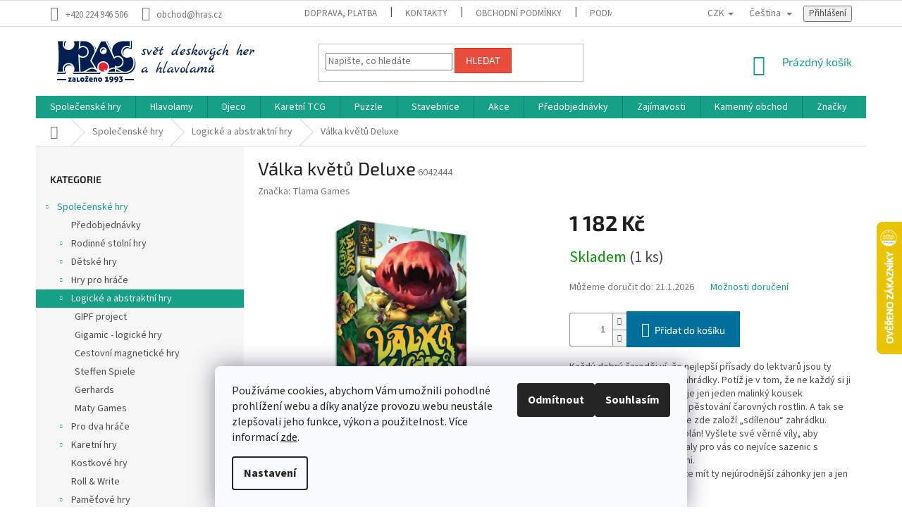

--- FILE ---
content_type: text/html; charset=utf-8
request_url: https://www.hras.cz/logicke-a-abstraktni-hry/valka-kvetu-deluxe/
body_size: 40490
content:
<!doctype html><html lang="cs" dir="ltr" class="header-background-light external-fonts-loaded"><head><meta charset="utf-8" /><meta name="viewport" content="width=device-width,initial-scale=1" /><title>Válka květů Deluxe - HRAS</title><link rel="preconnect" href="https://cdn.myshoptet.com" /><link rel="dns-prefetch" href="https://cdn.myshoptet.com" /><link rel="preload" href="https://cdn.myshoptet.com/prj/dist/master/cms/libs/jquery/jquery-1.11.3.min.js" as="script" /><link href="https://cdn.myshoptet.com/prj/dist/master/cms/templates/frontend_templates/shared/css/font-face/source-sans-3.css" rel="stylesheet"><link href="https://cdn.myshoptet.com/prj/dist/master/cms/templates/frontend_templates/shared/css/font-face/exo-2.css" rel="stylesheet"><link href="https://cdn.myshoptet.com/prj/dist/master/shop/dist/font-shoptet-11.css.62c94c7785ff2cea73b2.css" rel="stylesheet"><script>
dataLayer = [];
dataLayer.push({'shoptet' : {
    "pageId": 1393,
    "pageType": "productDetail",
    "currency": "CZK",
    "currencyInfo": {
        "decimalSeparator": ",",
        "exchangeRate": 1,
        "priceDecimalPlaces": 0,
        "symbol": "K\u010d",
        "symbolLeft": 0,
        "thousandSeparator": " "
    },
    "language": "cs",
    "projectId": 405541,
    "product": {
        "id": 99432,
        "guid": "1a500458-6003-11ed-b541-ecf4bbd49285",
        "hasVariants": false,
        "codes": [
            {
                "code": 6042444,
                "quantity": "1",
                "stocks": [
                    {
                        "id": 3,
                        "quantity": "1"
                    },
                    {
                        "id": "ext",
                        "quantity": "0"
                    }
                ]
            }
        ],
        "code": "6042444",
        "name": "V\u00e1lka kv\u011bt\u016f Deluxe",
        "appendix": "",
        "weight": 0,
        "manufacturer": "Tlama Games",
        "manufacturerGuid": "1EF5333C49306FE4A7E6DA0BA3DED3EE",
        "currentCategory": "Spole\u010densk\u00e9 hry | Logick\u00e9 a abstraktn\u00ed hry",
        "currentCategoryGuid": "914b8b9c-af5e-11eb-a96c-ecf4bbd79d2f",
        "defaultCategory": "Spole\u010densk\u00e9 hry | Logick\u00e9 a abstraktn\u00ed hry",
        "defaultCategoryGuid": "914b8b9c-af5e-11eb-a96c-ecf4bbd79d2f",
        "currency": "CZK",
        "priceWithVat": 1182
    },
    "stocks": [
        {
            "id": 3,
            "title": "Rokoko",
            "isDeliveryPoint": 1,
            "visibleOnEshop": 1
        },
        {
            "id": "ext",
            "title": "Sklad",
            "isDeliveryPoint": 0,
            "visibleOnEshop": 1
        }
    ],
    "cartInfo": {
        "id": null,
        "freeShipping": false,
        "freeShippingFrom": 2000,
        "leftToFreeGift": {
            "formattedPrice": "0 K\u010d",
            "priceLeft": 0
        },
        "freeGift": false,
        "leftToFreeShipping": {
            "priceLeft": 2000,
            "dependOnRegion": 0,
            "formattedPrice": "2 000 K\u010d"
        },
        "discountCoupon": [],
        "getNoBillingShippingPrice": {
            "withoutVat": 0,
            "vat": 0,
            "withVat": 0
        },
        "cartItems": [],
        "taxMode": "ORDINARY"
    },
    "cart": [],
    "customer": {
        "priceRatio": 1,
        "priceListId": 1,
        "groupId": null,
        "registered": false,
        "mainAccount": false
    }
}});
dataLayer.push({'cookie_consent' : {
    "marketing": "denied",
    "analytics": "denied"
}});
document.addEventListener('DOMContentLoaded', function() {
    shoptet.consent.onAccept(function(agreements) {
        if (agreements.length == 0) {
            return;
        }
        dataLayer.push({
            'cookie_consent' : {
                'marketing' : (agreements.includes(shoptet.config.cookiesConsentOptPersonalisation)
                    ? 'granted' : 'denied'),
                'analytics': (agreements.includes(shoptet.config.cookiesConsentOptAnalytics)
                    ? 'granted' : 'denied')
            },
            'event': 'cookie_consent'
        });
    });
});
</script>

<!-- Google Tag Manager -->
<script>(function(w,d,s,l,i){w[l]=w[l]||[];w[l].push({'gtm.start':
new Date().getTime(),event:'gtm.js'});var f=d.getElementsByTagName(s)[0],
j=d.createElement(s),dl=l!='dataLayer'?'&l='+l:'';j.async=true;j.src=
'https://www.googletagmanager.com/gtm.js?id='+i+dl;f.parentNode.insertBefore(j,f);
})(window,document,'script','dataLayer','GTM-MT6FSM6');</script>
<!-- End Google Tag Manager -->

<meta property="og:type" content="website"><meta property="og:site_name" content="hras.cz"><meta property="og:url" content="https://www.hras.cz/logicke-a-abstraktni-hry/valka-kvetu-deluxe/"><meta property="og:title" content="Válka květů Deluxe - HRAS"><meta name="author" content="HRAS"><meta name="web_author" content="Shoptet.cz"><meta name="dcterms.rightsHolder" content="www.hras.cz"><meta name="robots" content="index,follow"><meta property="og:image" content="https://cdn.myshoptet.com/usr/www.hras.cz/user/shop/big/99432-2_valka-kvetu-deluxe.jpg?654dde81"><meta property="og:description" content="V deluxe verzi hry Válka květů se stáváte čarodějem, který se svými soupeři pěstuje kouzelné rostliny ve společné zahradě."><meta name="description" content="V deluxe verzi hry Válka květů se stáváte čarodějem, který se svými soupeři pěstuje kouzelné rostliny ve společné zahradě."><meta name="google-site-verification" content="3F_NeZgbDkwxyqtzxTIPOk_GwiNxuAXRHiBLg1SlHBQ"><meta property="product:price:amount" content="1182"><meta property="product:price:currency" content="CZK"><style>:root {--color-primary: #16a085;--color-primary-h: 168;--color-primary-s: 76%;--color-primary-l: 36%;--color-primary-hover: #0a9176;--color-primary-hover-h: 168;--color-primary-hover-s: 87%;--color-primary-hover-l: 30%;--color-secondary: #006f9b;--color-secondary-h: 197;--color-secondary-s: 100%;--color-secondary-l: 30%;--color-secondary-hover: #00639c;--color-secondary-hover-h: 202;--color-secondary-hover-s: 100%;--color-secondary-hover-l: 31%;--color-tertiary: #e74c3c;--color-tertiary-h: 6;--color-tertiary-s: 78%;--color-tertiary-l: 57%;--color-tertiary-hover: #d93621;--color-tertiary-hover-h: 7;--color-tertiary-hover-s: 74%;--color-tertiary-hover-l: 49%;--color-header-background: #ffffff;--template-font: "Source Sans 3";--template-headings-font: "Exo 2";--header-background-url: url("[data-uri]");--cookies-notice-background: #F8FAFB;--cookies-notice-color: #252525;--cookies-notice-button-hover: #27263f;--cookies-notice-link-hover: #3b3a5f;--templates-update-management-preview-mode-content: "Náhled aktualizací šablony je aktivní pro váš prohlížeč."}</style>
    
    <link href="https://cdn.myshoptet.com/prj/dist/master/shop/dist/main-11.less.fcb4a42d7bd8a71b7ee2.css" rel="stylesheet" />
        
    <script>var shoptet = shoptet || {};</script>
    <script src="https://cdn.myshoptet.com/prj/dist/master/shop/dist/main-3g-header.js.05f199e7fd2450312de2.js"></script>
<!-- User include --><!-- project html code header -->
<style type="text/css">
<!--
.footer-rows .site-name a img { visibility: hidden; }

/* Skrytí nadpisu "Detailní popis produktu" 
.basic-description h3 {
  display: none !important;
}*/


#submit-order span {
display: none;
}
button#submit-order:after {
content: 'Koupit';
}




/*#shipping-45 .sublabel:after {content: ' Alzaboxy nelze platit dobírkou!'; color:red}
/*#shipping-17 .sublabel:after {content: ' Alzaboxy nelze platit dobírkou!'; color:red}


-->
</style>















<!-- /User include --><link rel="shortcut icon" href="/favicon.ico" type="image/x-icon" /><link rel="canonical" href="https://www.hras.cz/logicke-a-abstraktni-hry/valka-kvetu-deluxe/" /><link rel="alternate" hreflang="cs" href="https://www.hras.cz/logicke-a-abstraktni-hry/valka-kvetu-deluxe/" /><link rel="alternate" hreflang="en" href="https://www.hras.cz/en/logicke-a-abstraktni-hry/valka-kvetu-deluxe/" /><link rel="alternate" hreflang="x-default" href="https://www.hras.cz/logicke-a-abstraktni-hry/valka-kvetu-deluxe/" />    <script>
        var _hwq = _hwq || [];
        _hwq.push(['setKey', 'BF41A2CD9C911E354B5FD8AB7A152FBF']);
        _hwq.push(['setTopPos', '250']);
        _hwq.push(['showWidget', '22']);
        (function() {
            var ho = document.createElement('script');
            ho.src = 'https://cz.im9.cz/direct/i/gjs.php?n=wdgt&sak=BF41A2CD9C911E354B5FD8AB7A152FBF';
            var s = document.getElementsByTagName('script')[0]; s.parentNode.insertBefore(ho, s);
        })();
    </script>
<script>!function(){var t={9196:function(){!function(){var t=/\[object (Boolean|Number|String|Function|Array|Date|RegExp)\]/;function r(r){return null==r?String(r):(r=t.exec(Object.prototype.toString.call(Object(r))))?r[1].toLowerCase():"object"}function n(t,r){return Object.prototype.hasOwnProperty.call(Object(t),r)}function e(t){if(!t||"object"!=r(t)||t.nodeType||t==t.window)return!1;try{if(t.constructor&&!n(t,"constructor")&&!n(t.constructor.prototype,"isPrototypeOf"))return!1}catch(t){return!1}for(var e in t);return void 0===e||n(t,e)}function o(t,r,n){this.b=t,this.f=r||function(){},this.d=!1,this.a={},this.c=[],this.e=function(t){return{set:function(r,n){u(c(r,n),t.a)},get:function(r){return t.get(r)}}}(this),i(this,t,!n);var e=t.push,o=this;t.push=function(){var r=[].slice.call(arguments,0),n=e.apply(t,r);return i(o,r),n}}function i(t,n,o){for(t.c.push.apply(t.c,n);!1===t.d&&0<t.c.length;){if("array"==r(n=t.c.shift()))t:{var i=n,a=t.a;if("string"==r(i[0])){for(var f=i[0].split("."),s=f.pop(),p=(i=i.slice(1),0);p<f.length;p++){if(void 0===a[f[p]])break t;a=a[f[p]]}try{a[s].apply(a,i)}catch(t){}}}else if("function"==typeof n)try{n.call(t.e)}catch(t){}else{if(!e(n))continue;for(var l in n)u(c(l,n[l]),t.a)}o||(t.d=!0,t.f(t.a,n),t.d=!1)}}function c(t,r){for(var n={},e=n,o=t.split("."),i=0;i<o.length-1;i++)e=e[o[i]]={};return e[o[o.length-1]]=r,n}function u(t,o){for(var i in t)if(n(t,i)){var c=t[i];"array"==r(c)?("array"==r(o[i])||(o[i]=[]),u(c,o[i])):e(c)?(e(o[i])||(o[i]={}),u(c,o[i])):o[i]=c}}window.DataLayerHelper=o,o.prototype.get=function(t){var r=this.a;t=t.split(".");for(var n=0;n<t.length;n++){if(void 0===r[t[n]])return;r=r[t[n]]}return r},o.prototype.flatten=function(){this.b.splice(0,this.b.length),this.b[0]={},u(this.a,this.b[0])}}()}},r={};function n(e){var o=r[e];if(void 0!==o)return o.exports;var i=r[e]={exports:{}};return t[e](i,i.exports,n),i.exports}n.n=function(t){var r=t&&t.__esModule?function(){return t.default}:function(){return t};return n.d(r,{a:r}),r},n.d=function(t,r){for(var e in r)n.o(r,e)&&!n.o(t,e)&&Object.defineProperty(t,e,{enumerable:!0,get:r[e]})},n.o=function(t,r){return Object.prototype.hasOwnProperty.call(t,r)},function(){"use strict";n(9196)}()}();</script>    <!-- Global site tag (gtag.js) - Google Analytics -->
    <script async src="https://www.googletagmanager.com/gtag/js?id=G-47BKDMGXEH"></script>
    <script>
        
        window.dataLayer = window.dataLayer || [];
        function gtag(){dataLayer.push(arguments);}
        

                    console.debug('default consent data');

            gtag('consent', 'default', {"ad_storage":"denied","analytics_storage":"denied","ad_user_data":"denied","ad_personalization":"denied","wait_for_update":500});
            dataLayer.push({
                'event': 'default_consent'
            });
        
        gtag('js', new Date());

                gtag('config', 'UA-4388687-3', { 'groups': "UA" });
        
                gtag('config', 'G-47BKDMGXEH', {"groups":"GA4","send_page_view":false,"content_group":"productDetail","currency":"CZK","page_language":"cs"});
        
                gtag('config', 'AW-963955004', {"allow_enhanced_conversions":true});
        
        
        
        
        
                    gtag('event', 'page_view', {"send_to":"GA4","page_language":"cs","content_group":"productDetail","currency":"CZK"});
        
                gtag('set', 'currency', 'CZK');

        gtag('event', 'view_item', {
            "send_to": "UA",
            "items": [
                {
                    "id": "6042444",
                    "name": "V\u00e1lka kv\u011bt\u016f Deluxe",
                    "category": "Spole\u010densk\u00e9 hry \/ Logick\u00e9 a abstraktn\u00ed hry",
                                        "brand": "Tlama Games",
                                                            "price": 977
                }
            ]
        });
        
        
        
        
        
                    gtag('event', 'view_item', {"send_to":"GA4","page_language":"cs","content_group":"productDetail","value":977,"currency":"CZK","items":[{"item_id":"6042444","item_name":"V\u00e1lka kv\u011bt\u016f Deluxe","item_brand":"Tlama Games","item_category":"Spole\u010densk\u00e9 hry","item_category2":"Logick\u00e9 a abstraktn\u00ed hry","price":977,"quantity":1,"index":0}]});
        
        
        
        
        
        
        
        document.addEventListener('DOMContentLoaded', function() {
            if (typeof shoptet.tracking !== 'undefined') {
                for (var id in shoptet.tracking.bannersList) {
                    gtag('event', 'view_promotion', {
                        "send_to": "UA",
                        "promotions": [
                            {
                                "id": shoptet.tracking.bannersList[id].id,
                                "name": shoptet.tracking.bannersList[id].name,
                                "position": shoptet.tracking.bannersList[id].position
                            }
                        ]
                    });
                }
            }

            shoptet.consent.onAccept(function(agreements) {
                if (agreements.length !== 0) {
                    console.debug('gtag consent accept');
                    var gtagConsentPayload =  {
                        'ad_storage': agreements.includes(shoptet.config.cookiesConsentOptPersonalisation)
                            ? 'granted' : 'denied',
                        'analytics_storage': agreements.includes(shoptet.config.cookiesConsentOptAnalytics)
                            ? 'granted' : 'denied',
                                                                                                'ad_user_data': agreements.includes(shoptet.config.cookiesConsentOptPersonalisation)
                            ? 'granted' : 'denied',
                        'ad_personalization': agreements.includes(shoptet.config.cookiesConsentOptPersonalisation)
                            ? 'granted' : 'denied',
                        };
                    console.debug('update consent data', gtagConsentPayload);
                    gtag('consent', 'update', gtagConsentPayload);
                    dataLayer.push(
                        { 'event': 'update_consent' }
                    );
                }
            });
        });
    </script>
<script>
    (function(t, r, a, c, k, i, n, g) { t['ROIDataObject'] = k;
    t[k]=t[k]||function(){ (t[k].q=t[k].q||[]).push(arguments) },t[k].c=i;n=r.createElement(a),
    g=r.getElementsByTagName(a)[0];n.async=1;n.src=c;g.parentNode.insertBefore(n,g)
    })(window, document, 'script', '//www.heureka.cz/ocm/sdk.js?source=shoptet&version=2&page=product_detail', 'heureka', 'cz');

    heureka('set_user_consent', 0);
</script>
</head><body class="desktop id-1393 in-logicke-a-abstraktni-hry template-11 type-product type-detail multiple-columns-body columns-mobile-2 columns-3 ums_forms_redesign--off ums_a11y_category_page--on ums_discussion_rating_forms--off ums_flags_display_unification--on ums_a11y_login--on mobile-header-version-0"><noscript>
    <style>
        #header {
            padding-top: 0;
            position: relative !important;
            top: 0;
        }
        .header-navigation {
            position: relative !important;
        }
        .overall-wrapper {
            margin: 0 !important;
        }
        body:not(.ready) {
            visibility: visible !important;
        }
    </style>
    <div class="no-javascript">
        <div class="no-javascript__title">Musíte změnit nastavení vašeho prohlížeče</div>
        <div class="no-javascript__text">Podívejte se na: <a href="https://www.google.com/support/bin/answer.py?answer=23852">Jak povolit JavaScript ve vašem prohlížeči</a>.</div>
        <div class="no-javascript__text">Pokud používáte software na blokování reklam, může být nutné povolit JavaScript z této stránky.</div>
        <div class="no-javascript__text">Děkujeme.</div>
    </div>
</noscript>

        <div id="fb-root"></div>
        <script>
            window.fbAsyncInit = function() {
                FB.init({
//                    appId            : 'your-app-id',
                    autoLogAppEvents : true,
                    xfbml            : true,
                    version          : 'v19.0'
                });
            };
        </script>
        <script async defer crossorigin="anonymous" src="https://connect.facebook.net/cs_CZ/sdk.js"></script>
<!-- Google Tag Manager (noscript) -->
<noscript><iframe src="https://www.googletagmanager.com/ns.html?id=GTM-MT6FSM6"
height="0" width="0" style="display:none;visibility:hidden"></iframe></noscript>
<!-- End Google Tag Manager (noscript) -->

    <div class="siteCookies siteCookies--bottom siteCookies--light js-siteCookies" role="dialog" data-testid="cookiesPopup" data-nosnippet>
        <div class="siteCookies__form">
            <div class="siteCookies__content">
                <div class="siteCookies__text">
                    Používáme cookies, abychom Vám umožnili pohodlné prohlížení webu a díky analýze provozu webu neustále zlepšovali jeho funkce, výkon a použitelnost. Více informací <a href="http://www.hras.cz/podminky-ochrany-osobnich-udaju/" target="\" _blank="" rel="\" noreferrer="">zde</a>.
                </div>
                <p class="siteCookies__links">
                    <button class="siteCookies__link js-cookies-settings" aria-label="Nastavení cookies" data-testid="cookiesSettings">Nastavení</button>
                </p>
            </div>
            <div class="siteCookies__buttonWrap">
                                    <button class="siteCookies__button js-cookiesConsentSubmit" value="reject" aria-label="Odmítnout cookies" data-testid="buttonCookiesReject">Odmítnout</button>
                                <button class="siteCookies__button js-cookiesConsentSubmit" value="all" aria-label="Přijmout cookies" data-testid="buttonCookiesAccept">Souhlasím</button>
            </div>
        </div>
        <script>
            document.addEventListener("DOMContentLoaded", () => {
                const siteCookies = document.querySelector('.js-siteCookies');
                document.addEventListener("scroll", shoptet.common.throttle(() => {
                    const st = document.documentElement.scrollTop;
                    if (st > 1) {
                        siteCookies.classList.add('siteCookies--scrolled');
                    } else {
                        siteCookies.classList.remove('siteCookies--scrolled');
                    }
                }, 100));
            });
        </script>
    </div>
<a href="#content" class="skip-link sr-only">Přejít na obsah</a><div class="overall-wrapper"><div class="user-action"><div class="container">
    <div class="user-action-in">
                    <div id="login" class="user-action-login popup-widget login-widget" role="dialog" aria-labelledby="loginHeading">
        <div class="popup-widget-inner">
                            <h2 id="loginHeading">Přihlášení k vašemu účtu</h2><div id="customerLogin"><form action="/action/Customer/Login/" method="post" id="formLoginIncluded" class="csrf-enabled formLogin" data-testid="formLogin"><input type="hidden" name="referer" value="" /><div class="form-group"><div class="input-wrapper email js-validated-element-wrapper no-label"><input type="email" name="email" class="form-control" autofocus placeholder="E-mailová adresa (např. jan@novak.cz)" data-testid="inputEmail" autocomplete="email" required /></div></div><div class="form-group"><div class="input-wrapper password js-validated-element-wrapper no-label"><input type="password" name="password" class="form-control" placeholder="Heslo" data-testid="inputPassword" autocomplete="current-password" required /><span class="no-display">Nemůžete vyplnit toto pole</span><input type="text" name="surname" value="" class="no-display" /></div></div><div class="form-group"><div class="login-wrapper"><button type="submit" class="btn btn-secondary btn-text btn-login" data-testid="buttonSubmit">Přihlásit se</button><div class="password-helper"><a href="/registrace/" data-testid="signup" rel="nofollow">Nová registrace</a><a href="/klient/zapomenute-heslo/" rel="nofollow">Zapomenuté heslo</a></div></div></div><div class="social-login-buttons"><div class="social-login-buttons-divider"><span>nebo</span></div><div class="form-group"><a href="/action/Social/login/?provider=Facebook" class="login-btn facebook" rel="nofollow"><span class="login-facebook-icon"></span><strong>Přihlásit se přes Facebook</strong></a></div><div class="form-group"><a href="/action/Social/login/?provider=Google" class="login-btn google" rel="nofollow"><span class="login-google-icon"></span><strong>Přihlásit se přes Google</strong></a></div><div class="form-group"><a href="/action/Social/login/?provider=Seznam" class="login-btn seznam" rel="nofollow"><span class="login-seznam-icon"></span><strong>Přihlásit se přes Seznam</strong></a></div></div></form>
</div>                    </div>
    </div>

                            <div id="cart-widget" class="user-action-cart popup-widget cart-widget loader-wrapper" data-testid="popupCartWidget" role="dialog" aria-hidden="true">
    <div class="popup-widget-inner cart-widget-inner place-cart-here">
        <div class="loader-overlay">
            <div class="loader"></div>
        </div>
    </div>

    <div class="cart-widget-button">
        <a href="/kosik/" class="btn btn-conversion" id="continue-order-button" rel="nofollow" data-testid="buttonNextStep">Pokračovat do košíku</a>
    </div>
</div>
            </div>
</div>
</div><div class="top-navigation-bar" data-testid="topNavigationBar">

    <div class="container">

        <div class="top-navigation-contacts">
            <strong>Zákaznická podpora:</strong><a href="tel:+420224946506" class="project-phone" aria-label="Zavolat na +420224946506" data-testid="contactboxPhone"><span>+420 224 946 506</span></a><a href="mailto:obchod@hras.cz" class="project-email" data-testid="contactboxEmail"><span>obchod@hras.cz</span></a>        </div>

                            <div class="top-navigation-menu">
                <div class="top-navigation-menu-trigger"></div>
                <ul class="top-navigation-bar-menu">
                                            <li class="top-navigation-menu-item-27">
                            <a href="/jak-nakupovat/">Doprava, platba</a>
                        </li>
                                            <li class="top-navigation-menu-item-1903">
                            <a href="/kontakty/">Kontakty</a>
                        </li>
                                            <li class="top-navigation-menu-item-39">
                            <a href="/obchodni-podminky/">Obchodní podmínky</a>
                        </li>
                                            <li class="top-navigation-menu-item-691">
                            <a href="/podminky-ochrany-osobnich-udaju/">Podmínky ochrany osobních údajů </a>
                        </li>
                                    </ul>
                <ul class="top-navigation-bar-menu-helper"></ul>
            </div>
        
        <div class="top-navigation-tools top-navigation-tools--language">
            <div class="responsive-tools">
                <a href="#" class="toggle-window" data-target="search" aria-label="Hledat" data-testid="linkSearchIcon"></a>
                                                            <a href="#" class="toggle-window" data-target="login"></a>
                                                    <a href="#" class="toggle-window" data-target="navigation" aria-label="Menu" data-testid="hamburgerMenu"></a>
            </div>
                <div class="languagesMenu">
        <button id="topNavigationDropdown" class="languagesMenu__flags" type="button" data-toggle="dropdown" aria-haspopup="true" aria-expanded="false">
            <svg aria-hidden="true" style="position: absolute; width: 0; height: 0; overflow: hidden;" version="1.1" xmlns="http://www.w3.org/2000/svg" xmlns:xlink="http://www.w3.org/1999/xlink"><defs><symbol id="shp-flag-CZ" viewBox="0 0 32 32"><title>CZ</title><path fill="#0052b4" style="fill: var(--color20, #0052b4)" d="M0 5.334h32v21.333h-32v-21.333z"></path><path fill="#d80027" style="fill: var(--color19, #d80027)" d="M32 16v10.666h-32l13.449-10.666z"></path><path fill="#f0f0f0" style="fill: var(--color21, #f0f0f0)" d="M32 5.334v10.666h-18.551l-13.449-10.666z"></path></symbol><symbol id="shp-flag-GB" viewBox="0 0 32 32"><title>GB</title><path fill="#f0f0f0" style="fill: var(--color21, #f0f0f0)" d="M0 5.333h32v21.334h-32v-21.334z"></path><path fill="#d80027" style="fill: var(--color19, #d80027)" d="M18 5.333h-4v8.667h-14v4h14v8.667h4v-8.667h14v-4h-14z"></path><path fill="#0052b4" style="fill: var(--color20, #0052b4)" d="M24.612 19.71l7.388 4.105v-4.105z"></path><path fill="#0052b4" style="fill: var(--color20, #0052b4)" d="M19.478 19.71l12.522 6.957v-1.967l-8.981-4.989z"></path><path fill="#0052b4" style="fill: var(--color20, #0052b4)" d="M28.665 26.666l-9.186-5.104v5.104z"></path><path fill="#f0f0f0" style="fill: var(--color21, #f0f0f0)" d="M19.478 19.71l12.522 6.957v-1.967l-8.981-4.989z"></path><path fill="#d80027" style="fill: var(--color19, #d80027)" d="M19.478 19.71l12.522 6.957v-1.967l-8.981-4.989z"></path><path fill="#0052b4" style="fill: var(--color20, #0052b4)" d="M5.646 19.71l-5.646 3.137v-3.137z"></path><path fill="#0052b4" style="fill: var(--color20, #0052b4)" d="M12.522 20.594v6.072h-10.929z"></path><path fill="#d80027" style="fill: var(--color19, #d80027)" d="M8.981 19.71l-8.981 4.989v1.967l12.522-6.957z"></path><path fill="#0052b4" style="fill: var(--color20, #0052b4)" d="M7.388 12.29l-7.388-4.105v4.105z"></path><path fill="#0052b4" style="fill: var(--color20, #0052b4)" d="M12.522 12.29l-12.522-6.957v1.967l8.981 4.989z"></path><path fill="#0052b4" style="fill: var(--color20, #0052b4)" d="M3.335 5.333l9.186 5.104v-5.104z"></path><path fill="#f0f0f0" style="fill: var(--color21, #f0f0f0)" d="M12.522 12.29l-12.522-6.957v1.967l8.981 4.989z"></path><path fill="#d80027" style="fill: var(--color19, #d80027)" d="M12.522 12.29l-12.522-6.957v1.967l8.981 4.989z"></path><path fill="#0052b4" style="fill: var(--color20, #0052b4)" d="M26.354 12.29l5.646-3.137v3.137z"></path><path fill="#0052b4" style="fill: var(--color20, #0052b4)" d="M19.478 11.405v-6.072h10.929z"></path><path fill="#d80027" style="fill: var(--color19, #d80027)" d="M23.019 12.29l8.981-4.989v-1.967l-12.522 6.957z"></path></symbol></defs></svg>
            <svg class="shp-flag shp-flag-CZ">
                <use xlink:href="#shp-flag-CZ"></use>
            </svg>
            <span class="caret"></span>
        </button>
        <div class="languagesMenu__content" aria-labelledby="topNavigationDropdown">
                            <div class="languagesMenu__box toggle-window js-languagesMenu__box" data-hover="true" data-target="currency">
                    <div class="languagesMenu__header languagesMenu__header--name">Měna</div>
                    <div class="languagesMenu__header languagesMenu__header--actual" data-toggle="dropdown">CZK<span class="caret"></span></div>
                    <ul class="languagesMenu__list languagesMenu__list--currency">
                                                    <li class="languagesMenu__list__item">
                                <a href="/action/Currency/changeCurrency/?currencyCode=CZK" rel="nofollow" class="languagesMenu__list__link languagesMenu__list__link--currency">CZK</a>
                            </li>
                                                    <li class="languagesMenu__list__item">
                                <a href="/action/Currency/changeCurrency/?currencyCode=EUR" rel="nofollow" class="languagesMenu__list__link languagesMenu__list__link--currency">EUR</a>
                            </li>
                                            </ul>
                </div>
                                        <div class="languagesMenu__box toggle-window js-languagesMenu__box" data-hover="true" data-target="language">
                    <div class="languagesMenu__header languagesMenu__header--name">Jazyk</div>
                    <div class="languagesMenu__header languagesMenu__header--actual" data-toggle="dropdown">
                                                                                    
                                    Čeština
                                
                                                                                                                                <span class="caret"></span>
                    </div>
                    <ul class="languagesMenu__list languagesMenu__list--language">
                                                    <li>
                                <a href="/action/Language/changeLanguage/?language=cs" rel="nofollow" class="languagesMenu__list__link">
                                    <svg class="shp-flag shp-flag-CZ">
                                        <use xlink:href="#shp-flag-CZ"></use>
                                    </svg>
                                    <span class="languagesMenu__list__name languagesMenu__list__name--actual">Čeština</span>
                                </a>
                            </li>
                                                    <li>
                                <a href="/action/Language/changeLanguage/?language=en" rel="nofollow" class="languagesMenu__list__link">
                                    <svg class="shp-flag shp-flag-GB">
                                        <use xlink:href="#shp-flag-GB"></use>
                                    </svg>
                                    <span class="languagesMenu__list__name">English</span>
                                </a>
                            </li>
                                            </ul>
                </div>
                    </div>
    </div>
            <button class="top-nav-button top-nav-button-login toggle-window" type="button" data-target="login" aria-haspopup="dialog" aria-controls="login" aria-expanded="false" data-testid="signin"><span>Přihlášení</span></button>        </div>

    </div>

</div>
<header id="header"><div class="container navigation-wrapper">
    <div class="header-top">
        <div class="site-name-wrapper">
            <div class="site-name"><a href="/" data-testid="linkWebsiteLogo"><img src="https://cdn.myshoptet.com/usr/www.hras.cz/user/logos/logo_shoptet2.png" alt="HRAS" fetchpriority="low" /></a></div>        </div>
        <div class="search" itemscope itemtype="https://schema.org/WebSite">
            <meta itemprop="headline" content="Logické a abstraktní hry"/><meta itemprop="url" content="https://www.hras.cz"/><meta itemprop="text" content="V deluxe verzi hry Válka květů se stáváte čarodějem, který se svými soupeři pěstuje kouzelné rostliny ve společné zahradě."/>            <form action="/action/ProductSearch/prepareString/" method="post"
    id="formSearchForm" class="search-form compact-form js-search-main"
    itemprop="potentialAction" itemscope itemtype="https://schema.org/SearchAction" data-testid="searchForm">
    <fieldset>
        <meta itemprop="target"
            content="https://www.hras.cz/vyhledavani/?string={string}"/>
        <input type="hidden" name="language" value="cs"/>
        
            
<input
    type="search"
    name="string"
        class="query-input form-control search-input js-search-input"
    placeholder="Napište, co hledáte"
    autocomplete="off"
    required
    itemprop="query-input"
    aria-label="Vyhledávání"
    data-testid="searchInput"
>
            <button type="submit" class="btn btn-default" data-testid="searchBtn">Hledat</button>
        
    </fieldset>
</form>
        </div>
        <div class="navigation-buttons">
                
    <a href="/kosik/" class="btn btn-icon toggle-window cart-count" data-target="cart" data-hover="true" data-redirect="true" data-testid="headerCart" rel="nofollow" aria-haspopup="dialog" aria-expanded="false" aria-controls="cart-widget">
        
                <span class="sr-only">Nákupní košík</span>
        
            <span class="cart-price visible-lg-inline-block" data-testid="headerCartPrice">
                                    Prázdný košík                            </span>
        
    
            </a>
        </div>
    </div>
    <nav id="navigation" aria-label="Hlavní menu" data-collapsible="true"><div class="navigation-in menu"><ul class="menu-level-1" role="menubar" data-testid="headerMenuItems"><li class="menu-item-1387 ext" role="none"><a href="/spolecenske-hry/" data-testid="headerMenuItem" role="menuitem" aria-haspopup="true" aria-expanded="false"><b>Společenské hry</b><span class="submenu-arrow"></span></a><ul class="menu-level-2" aria-label="Společenské hry" tabindex="-1" role="menu"><li class="menu-item-1941" role="none"><div class="menu-no-image"><a href="/predobjednavky/" data-testid="headerMenuItem" role="menuitem"><span>Předobjednávky</span></a>
                        </div></li><li class="menu-item-1390 has-third-level" role="none"><div class="menu-no-image"><a href="/rodinne-stolni-hry/" data-testid="headerMenuItem" role="menuitem"><span>Rodinné stolní hry</span></a>
                                                    <ul class="menu-level-3" role="menu">
                                                                    <li class="menu-item-1429" role="none">
                                        <a href="/carcassonne/" data-testid="headerMenuItem" role="menuitem">
                                            Carcassonne</a>,                                    </li>
                                                                    <li class="menu-item-1510" role="none">
                                        <a href="/slovni-hry/" data-testid="headerMenuItem" role="menuitem">
                                            Slovní hry</a>,                                    </li>
                                                                    <li class="menu-item-1546" role="none">
                                        <a href="/hra-dixit/" data-testid="headerMenuItem" role="menuitem">
                                            Hra Dixit</a>,                                    </li>
                                                                    <li class="menu-item-1663" role="none">
                                        <a href="/pribehy-z-kostek/" data-testid="headerMenuItem" role="menuitem">
                                            Příběhy z kostek</a>,                                    </li>
                                                                    <li class="menu-item-2124" role="none">
                                        <a href="/splendor/" data-testid="headerMenuItem" role="menuitem">
                                            Splendor</a>                                    </li>
                                                            </ul>
                        </div></li><li class="menu-item-1399 has-third-level" role="none"><div class="menu-no-image"><a href="/detske-hry/" data-testid="headerMenuItem" role="menuitem"><span>Dětské hry</span></a>
                                                    <ul class="menu-level-3" role="menu">
                                                                    <li class="menu-item-1408" role="none">
                                        <a href="/zrucnostni/" data-testid="headerMenuItem" role="menuitem">
                                            Zručnostní</a>,                                    </li>
                                                                    <li class="menu-item-1471" role="none">
                                        <a href="/thinkfun/" data-testid="headerMenuItem" role="menuitem">
                                            ThinkFun</a>,                                    </li>
                                                                    <li class="menu-item-1474" role="none">
                                        <a href="/smart-games/" data-testid="headerMenuItem" role="menuitem">
                                            Smart Games</a>,                                    </li>
                                                                    <li class="menu-item-1513" role="none">
                                        <a href="/edukativni-hry/" data-testid="headerMenuItem" role="menuitem">
                                            Edukativní hry</a>,                                    </li>
                                                                    <li class="menu-item-1660" role="none">
                                        <a href="/hry-v-kostce/" data-testid="headerMenuItem" role="menuitem">
                                            BrainBox</a>,                                    </li>
                                                                    <li class="menu-item-1681" role="none">
                                        <a href="/haba/" data-testid="headerMenuItem" role="menuitem">
                                            Haba</a>,                                    </li>
                                                                    <li class="menu-item-1771" role="none">
                                        <a href="/kouzelne-cteni/" data-testid="headerMenuItem" role="menuitem">
                                            Kouzelné čtení</a>                                    </li>
                                                            </ul>
                        </div></li><li class="menu-item-1402 has-third-level" role="none"><div class="menu-no-image"><a href="/hry-pro-hrace/" data-testid="headerMenuItem" role="menuitem"><span>Hry pro hráče</span></a>
                                                    <ul class="menu-level-3" role="menu">
                                                                    <li class="menu-item-1917" role="none">
                                        <a href="/civilizacni/" data-testid="headerMenuItem" role="menuitem">
                                            Civilizační</a>,                                    </li>
                                                                    <li class="menu-item-1405" role="none">
                                        <a href="/strategicke-hry/" data-testid="headerMenuItem" role="menuitem">
                                            Strategické hry</a>,                                    </li>
                                                                    <li class="menu-item-1414" role="none">
                                        <a href="/fantasy-hry/" data-testid="headerMenuItem" role="menuitem">
                                            Fantasy hry</a>,                                    </li>
                                                                    <li class="menu-item-1423" role="none">
                                        <a href="/obchodni-hry/" data-testid="headerMenuItem" role="menuitem">
                                            Obchodní hry</a>,                                    </li>
                                                                    <li class="menu-item-1426" role="none">
                                        <a href="/hry-na-hrdiny/" data-testid="headerMenuItem" role="menuitem">
                                            Hry na hrdiny</a>,                                    </li>
                                                                    <li class="menu-item-1525" role="none">
                                        <a href="/sci-fi-hry/" data-testid="headerMenuItem" role="menuitem">
                                            Sci-fi hry</a>,                                    </li>
                                                                    <li class="menu-item-1947" role="none">
                                        <a href="/valecne-hry/" data-testid="headerMenuItem" role="menuitem">
                                            Bojové hry</a>                                    </li>
                                                            </ul>
                        </div></li><li class="menu-item-1393 has-third-level active" role="none"><div class="menu-no-image"><a href="/logicke-a-abstraktni-hry/" data-testid="headerMenuItem" role="menuitem"><span>Logické a abstraktní hry</span></a>
                                                    <ul class="menu-level-3" role="menu">
                                                                    <li class="menu-item-1483" role="none">
                                        <a href="/gipf-project/" data-testid="headerMenuItem" role="menuitem">
                                            GIPF project</a>,                                    </li>
                                                                    <li class="menu-item-1585" role="none">
                                        <a href="/gigamic-logicke-hry/" data-testid="headerMenuItem" role="menuitem">
                                            Gigamic - logické hry</a>,                                    </li>
                                                                    <li class="menu-item-1651" role="none">
                                        <a href="/cestovni-magneticke-hry/" data-testid="headerMenuItem" role="menuitem">
                                            Cestovní magnetické hry</a>,                                    </li>
                                                                    <li class="menu-item-1690" role="none">
                                        <a href="/steffen-spiele/" data-testid="headerMenuItem" role="menuitem">
                                            Steffen Spiele</a>,                                    </li>
                                                                    <li class="menu-item-1885" role="none">
                                        <a href="/gerhards/" data-testid="headerMenuItem" role="menuitem">
                                            Gerhards</a>,                                    </li>
                                                                    <li class="menu-item-2087" role="none">
                                        <a href="/maty-games/" data-testid="headerMenuItem" role="menuitem">
                                            Maty Games</a>                                    </li>
                                                            </ul>
                        </div></li><li class="menu-item-1396 has-third-level" role="none"><div class="menu-no-image"><a href="/pro-dva-hrace/" data-testid="headerMenuItem" role="menuitem"><span>Pro dva hráče</span></a>
                                                    <ul class="menu-level-3" role="menu">
                                                                    <li class="menu-item-2096" role="none">
                                        <a href="/kacir/" data-testid="headerMenuItem" role="menuitem">
                                            Kacíř - karetní hra</a>,                                    </li>
                                                                    <li class="menu-item-2103" role="none">
                                        <a href="/skyteam/" data-testid="headerMenuItem" role="menuitem">
                                            Sky team</a>                                    </li>
                                                            </ul>
                        </div></li><li class="menu-item-1411 has-third-level" role="none"><div class="menu-no-image"><a href="/karetni-hry/" data-testid="headerMenuItem" role="menuitem"><span>Karetní hry</span></a>
                                                    <ul class="menu-level-3" role="menu">
                                                                    <li class="menu-item-1486" role="none">
                                        <a href="/bang/" data-testid="headerMenuItem" role="menuitem">
                                            Bang!</a>,                                    </li>
                                                                    <li class="menu-item-1675" role="none">
                                        <a href="/karetni-hry-pro-deti/" data-testid="headerMenuItem" role="menuitem">
                                            Karetní hry pro děti</a>,                                    </li>
                                                                    <li class="menu-item-1684" role="none">
                                        <a href="/hra-o-truny/" data-testid="headerMenuItem" role="menuitem">
                                            Hra o trůny</a>,                                    </li>
                                                                    <li class="menu-item-1983" role="none">
                                        <a href="/klasicke-karty/" data-testid="headerMenuItem" role="menuitem">
                                            Klasické karty</a>,                                    </li>
                                                                    <li class="menu-item-2151" role="none">
                                        <a href="/gwint-karetni-hra/" data-testid="headerMenuItem" role="menuitem">
                                            Gwint</a>                                    </li>
                                                            </ul>
                        </div></li><li class="menu-item-1531" role="none"><div class="menu-no-image"><a href="/kostkove-hry/" data-testid="headerMenuItem" role="menuitem"><span>Kostkové hry</span></a>
                        </div></li><li class="menu-item-2028" role="none"><div class="menu-no-image"><a href="/roll-write/" data-testid="headerMenuItem" role="menuitem"><span>Roll &amp; Write</span></a>
                        </div></li><li class="menu-item-2046 has-third-level" role="none"><div class="menu-no-image"><a href="/pametove-hry/" data-testid="headerMenuItem" role="menuitem"><span>Paměťové hry</span></a>
                                                    <ul class="menu-level-3" role="menu">
                                                                    <li class="menu-item-1735" role="none">
                                        <a href="/pexoesa/" data-testid="headerMenuItem" role="menuitem">
                                            PexOesa</a>,                                    </li>
                                                                    <li class="menu-item-2049" role="none">
                                        <a href="/pexeso/" data-testid="headerMenuItem" role="menuitem">
                                            Pexeso</a>                                    </li>
                                                            </ul>
                        </div></li><li class="menu-item-1459 has-third-level" role="none"><div class="menu-no-image"><a href="/kooperativni-hry/" data-testid="headerMenuItem" role="menuitem"><span>Kooperativní hry</span></a>
                                                    <ul class="menu-level-3" role="menu">
                                                                    <li class="menu-item-2034" role="none">
                                        <a href="/semikooperativni-hry/" data-testid="headerMenuItem" role="menuitem">
                                            Semikooperativní hry</a>                                    </li>
                                                            </ul>
                        </div></li><li class="menu-item-1417 has-third-level" role="none"><div class="menu-no-image"><a href="/party-hry/" data-testid="headerMenuItem" role="menuitem"><span>Párty hry</span></a>
                                                    <ul class="menu-level-3" role="menu">
                                                                    <li class="menu-item-1420" role="none">
                                        <a href="/cerne-historky/" data-testid="headerMenuItem" role="menuitem">
                                            Černé historky</a>,                                    </li>
                                                                    <li class="menu-item-1606" role="none">
                                        <a href="/pro-dospele/" data-testid="headerMenuItem" role="menuitem">
                                            Pro dospělé</a>                                    </li>
                                                            </ul>
                        </div></li><li class="menu-item-1843" role="none"><div class="menu-no-image"><a href="/unikove-hry/" data-testid="headerMenuItem" role="menuitem"><span>Únikové hry</span></a>
                        </div></li><li class="menu-item-1489 has-third-level" role="none"><div class="menu-no-image"><a href="/vedomostni-a-kvizove-hry/" data-testid="headerMenuItem" role="menuitem"><span>Vědomostní a kvízové hry</span></a>
                                                    <ul class="menu-level-3" role="menu">
                                                                    <li class="menu-item-1756" role="none">
                                        <a href="/kvizy-do-kapsy/" data-testid="headerMenuItem" role="menuitem">
                                            Kvízy do kapsy</a>,                                    </li>
                                                                    <li class="menu-item-1789" role="none">
                                        <a href="/vedomostni-pexeso/" data-testid="headerMenuItem" role="menuitem">
                                            Vědomostní pexeso</a>,                                    </li>
                                                                    <li class="menu-item-1849" role="none">
                                        <a href="/pexetrio/" data-testid="headerMenuItem" role="menuitem">
                                            Pexetrio</a>                                    </li>
                                                            </ul>
                        </div></li><li class="menu-item-1468 has-third-level" role="none"><div class="menu-no-image"><a href="/doplnky/" data-testid="headerMenuItem" role="menuitem"><span>Doplňky</span></a>
                                                    <ul class="menu-level-3" role="menu">
                                                                    <li class="menu-item-1543" role="none">
                                        <a href="/obaly-na-karty-2/" data-testid="headerMenuItem" role="menuitem">
                                            Obaly na karty</a>,                                    </li>
                                                                    <li class="menu-item-2007" role="none">
                                        <a href="/promo/" data-testid="headerMenuItem" role="menuitem">
                                            Proma</a>,                                    </li>
                                                                    <li class="menu-item-2013" role="none">
                                        <a href="/kostky/" data-testid="headerMenuItem" role="menuitem">
                                            Kostky</a>,                                    </li>
                                                                    <li class="menu-item-2019" role="none">
                                        <a href="/figurky-a-zetony/" data-testid="headerMenuItem" role="menuitem">
                                            Figurky a žetony</a>,                                    </li>
                                                                    <li class="menu-item-2022" role="none">
                                        <a href="/pro-klasicke-hry/" data-testid="headerMenuItem" role="menuitem">
                                            Pro klasické hry</a>,                                    </li>
                                                                    <li class="menu-item-2090" role="none">
                                        <a href="/inserty/" data-testid="headerMenuItem" role="menuitem">
                                            Inserty</a>                                    </li>
                                                            </ul>
                        </div></li><li class="menu-item-1591" role="none"><div class="menu-no-image"><a href="/hry-na-ven/" data-testid="headerMenuItem" role="menuitem"><span>Hry na ven</span></a>
                        </div></li><li class="menu-item-1492 has-third-level" role="none"><div class="menu-no-image"><a href="/na-cesty/" data-testid="headerMenuItem" role="menuitem"><span>Na cesty</span></a>
                                                    <ul class="menu-level-3" role="menu">
                                                                    <li class="menu-item-2093" role="none">
                                        <a href="/oink-games/" data-testid="headerMenuItem" role="menuitem">
                                            Oink Games</a>                                    </li>
                                                            </ul>
                        </div></li><li class="menu-item-2040" role="none"><div class="menu-no-image"><a href="/hry-pro-jednoho-hrace/" data-testid="headerMenuItem" role="menuitem"><span>Sólohry</span></a>
                        </div></li></ul></li>
<li class="menu-item-1432 ext" role="none"><a href="/hlavolamy/" data-testid="headerMenuItem" role="menuitem" aria-haspopup="true" aria-expanded="false"><b>Hlavolamy</b><span class="submenu-arrow"></span></a><ul class="menu-level-2" aria-label="Hlavolamy" tabindex="-1" role="menu"><li class="menu-item-1435" role="none"><div class="menu-no-image"><a href="/kovove-hlavolamy/" data-testid="headerMenuItem" role="menuitem"><span>Kovové hlavolamy</span></a>
                        </div></li><li class="menu-item-1438 has-third-level" role="none"><div class="menu-no-image"><a href="/hanayama/" data-testid="headerMenuItem" role="menuitem"><span>Hanayama</span></a>
                                                    <ul class="menu-level-3" role="menu">
                                                                    <li class="menu-item-1441" role="none">
                                        <a href="/obtiznost-6/" data-testid="headerMenuItem" role="menuitem">
                                            Obtížnost 6</a>,                                    </li>
                                                                    <li class="menu-item-1450" role="none">
                                        <a href="/obtiznost-5/" data-testid="headerMenuItem" role="menuitem">
                                            Obtížnost 5</a>,                                    </li>
                                                                    <li class="menu-item-1453" role="none">
                                        <a href="/obtiznost-4/" data-testid="headerMenuItem" role="menuitem">
                                            Obtížnost 4</a>,                                    </li>
                                                                    <li class="menu-item-1444" role="none">
                                        <a href="/obtiznost-3/" data-testid="headerMenuItem" role="menuitem">
                                            Obtížnost 3</a>,                                    </li>
                                                                    <li class="menu-item-1447" role="none">
                                        <a href="/obtiznost-2/" data-testid="headerMenuItem" role="menuitem">
                                            Obtížnost 2</a>,                                    </li>
                                                                    <li class="menu-item-1456" role="none">
                                        <a href="/obtiznost-1/" data-testid="headerMenuItem" role="menuitem">
                                            Obtížnost 1</a>                                    </li>
                                                            </ul>
                        </div></li><li class="menu-item-1477 has-third-level" role="none"><div class="menu-no-image"><a href="/plastove-hlavolamy/" data-testid="headerMenuItem" role="menuitem"><span>Plastové hlavolamy</span></a>
                                                    <ul class="menu-level-3" role="menu">
                                                                    <li class="menu-item-1588" role="none">
                                        <a href="/perplexus/" data-testid="headerMenuItem" role="menuitem">
                                            Perplexus</a>,                                    </li>
                                                                    <li class="menu-item-1717" role="none">
                                        <a href="/recent-toys/" data-testid="headerMenuItem" role="menuitem">
                                            Recent Toys</a>                                    </li>
                                                            </ul>
                        </div></li><li class="menu-item-1480 has-third-level" role="none"><div class="menu-no-image"><a href="/drevene-hlavolamy/" data-testid="headerMenuItem" role="menuitem"><span>Dřevěné hlavolamy</span></a>
                                                    <ul class="menu-level-3" role="menu">
                                                                    <li class="menu-item-1540" role="none">
                                        <a href="/trikove-krabicky/" data-testid="headerMenuItem" role="menuitem">
                                            Trikové krabičky</a>                                    </li>
                                                            </ul>
                        </div></li><li class="menu-item-1516" role="none"><div class="menu-no-image"><a href="/rubikova-kostka/" data-testid="headerMenuItem" role="menuitem"><span>Rubikova kostka</span></a>
                        </div></li><li class="menu-item-1567" role="none"><div class="menu-no-image"><a href="/dratove-hlavolamy/" data-testid="headerMenuItem" role="menuitem"><span>Drátové hlavolamy</span></a>
                        </div></li><li class="menu-item-1699" role="none"><div class="menu-no-image"><a href="/xmatrix-labyrint/" data-testid="headerMenuItem" role="menuitem"><span>Xmatrix labyrint</span></a>
                        </div></li><li class="menu-item-1813" role="none"><div class="menu-no-image"><a href="/inside3-labyrint/" data-testid="headerMenuItem" role="menuitem"><span>Inside3 labyrint</span></a>
                        </div></li></ul></li>
<li class="menu-item-1702 ext" role="none"><a href="/djeco/" data-testid="headerMenuItem" role="menuitem" aria-haspopup="true" aria-expanded="false"><b>Djeco</b><span class="submenu-arrow"></span></a><ul class="menu-level-2" aria-label="Djeco" tabindex="-1" role="menu"><li class="menu-item-1807" role="none"><div class="menu-no-image"><a href="/tetovani/" data-testid="headerMenuItem" role="menuitem"><span>Tetování</span></a>
                        </div></li><li class="menu-item-1714" role="none"><div class="menu-no-image"><a href="/djeco-hry/" data-testid="headerMenuItem" role="menuitem"><span>Djeco hry</span></a>
                        </div></li><li class="menu-item-1708 has-third-level" role="none"><div class="menu-no-image"><a href="/kreativni-hracky/" data-testid="headerMenuItem" role="menuitem"><span>Kreativní hračky</span></a>
                                                    <ul class="menu-level-3" role="menu">
                                                                    <li class="menu-item-1729" role="none">
                                        <a href="/papirove-tvoreni/" data-testid="headerMenuItem" role="menuitem">
                                            Papírové tvoření</a>,                                    </li>
                                                                    <li class="menu-item-1768" role="none">
                                        <a href="/razitka/" data-testid="headerMenuItem" role="menuitem">
                                            Razítka</a>,                                    </li>
                                                                    <li class="menu-item-1819" role="none">
                                        <a href="/kinoptik/" data-testid="headerMenuItem" role="menuitem">
                                            Kinoptik</a>                                    </li>
                                                            </ul>
                        </div></li><li class="menu-item-1705" role="none"><div class="menu-no-image"><a href="/djeco-puzzle/" data-testid="headerMenuItem" role="menuitem"><span>Djeco Puzzle</span></a>
                        </div></li><li class="menu-item-1711" role="none"><div class="menu-no-image"><a href="/pro-nejmensi/" data-testid="headerMenuItem" role="menuitem"><span>Pro nejmenší</span></a>
                        </div></li><li class="menu-item-1720" role="none"><div class="menu-no-image"><a href="/drevene-hracky/" data-testid="headerMenuItem" role="menuitem"><span>Dřevěné hračky</span></a>
                        </div></li><li class="menu-item-1732" role="none"><div class="menu-no-image"><a href="/design/" data-testid="headerMenuItem" role="menuitem"><span>Design</span></a>
                        </div></li><li class="menu-item-1879" role="none"><div class="menu-no-image"><a href="/drahy-zig-go/" data-testid="headerMenuItem" role="menuitem"><span>Dráhy Zig&amp;Go</span></a>
                        </div></li><li class="menu-item-1864" role="none"><div class="menu-no-image"><a href="/mini-travel/" data-testid="headerMenuItem" role="menuitem"><span>Mini Travel</span></a>
                        </div></li><li class="menu-item-1780" role="none"><div class="menu-no-image"><a href="/mini-grafic/" data-testid="headerMenuItem" role="menuitem"><span>Mini Grafic</span></a>
                        </div></li><li class="menu-item-1765 has-third-level" role="none"><div class="menu-no-image"><a href="/samolepky/" data-testid="headerMenuItem" role="menuitem"><span>Samolepky</span></a>
                                                    <ul class="menu-level-3" role="menu">
                                                                    <li class="menu-item-1858" role="none">
                                        <a href="/samolepky-na-oblicej/" data-testid="headerMenuItem" role="menuitem">
                                            Samolepky na obličej</a>,                                    </li>
                                                                    <li class="menu-item-1891" role="none">
                                        <a href="/samolepky-poppik/" data-testid="headerMenuItem" role="menuitem">
                                            Samolepky POPPIK</a>                                    </li>
                                                            </ul>
                        </div></li><li class="menu-item-1723 has-third-level" role="none"><div class="menu-no-image"><a href="/doplnky-2/" data-testid="headerMenuItem" role="menuitem"><span>Doplňky</span></a>
                                                    <ul class="menu-level-3" role="menu">
                                                                    <li class="menu-item-1867" role="none">
                                        <a href="/detske-promitacky/" data-testid="headerMenuItem" role="menuitem">
                                            Dětské promítačky</a>                                    </li>
                                                            </ul>
                        </div></li></ul></li>
<li class="menu-item-2109 ext" role="none"><a href="/sberatelske-karetni-hry/" data-testid="headerMenuItem" role="menuitem" aria-haspopup="true" aria-expanded="false"><b>Karetní TCG</b><span class="submenu-arrow"></span></a><ul class="menu-level-2" aria-label="Karetní TCG" tabindex="-1" role="menu"><li class="menu-item-2106" role="none"><div class="menu-no-image"><a href="/star-wars--unlimited/" data-testid="headerMenuItem" role="menuitem"><span>SWU</span></a>
                        </div></li><li class="menu-item-1971" role="none"><div class="menu-no-image"><a href="/pokemon/" data-testid="headerMenuItem" role="menuitem"><span>Pokémon</span></a>
                        </div></li><li class="menu-item-2099" role="none"><div class="menu-no-image"><a href="/magic--the-gathering/" data-testid="headerMenuItem" role="menuitem"><span>MTG</span></a>
                        </div></li><li class="menu-item-2084" role="none"><div class="menu-no-image"><a href="/disney-lorcana/" data-testid="headerMenuItem" role="menuitem"><span>Disney Lorcana</span></a>
                        </div></li><li class="menu-item-2112" role="none"><div class="menu-no-image"><a href="/riftbound--league-of-legends/" data-testid="headerMenuItem" role="menuitem"><span>Riftbound</span></a>
                        </div></li><li class="menu-item-2115" role="none"><div class="menu-no-image"><a href="/one-piece-card-game/" data-testid="headerMenuItem" role="menuitem"><span>One Piece</span></a>
                        </div></li></ul></li>
<li class="menu-item-1594 ext" role="none"><a href="/puzzle/" data-testid="headerMenuItem" role="menuitem" aria-haspopup="true" aria-expanded="false"><b>Puzzle</b><span class="submenu-arrow"></span></a><ul class="menu-level-2" aria-label="Puzzle" tabindex="-1" role="menu"><li class="menu-item-1597 has-third-level" role="none"><div class="menu-no-image"><a href="/3d-puzzle/" data-testid="headerMenuItem" role="menuitem"><span>3D Puzzle</span></a>
                                                    <ul class="menu-level-3" role="menu">
                                                                    <li class="menu-item-1600" role="none">
                                        <a href="/crystal-puzzle/" data-testid="headerMenuItem" role="menuitem">
                                            Crystal Puzzle</a>                                    </li>
                                                            </ul>
                        </div></li><li class="menu-item-1609" role="none"><div class="menu-no-image"><a href="/do-350-dilku/" data-testid="headerMenuItem" role="menuitem"><span>do 350 dílků</span></a>
                        </div></li><li class="menu-item-1696" role="none"><div class="menu-no-image"><a href="/500-dilku/" data-testid="headerMenuItem" role="menuitem"><span>500 dílků</span></a>
                        </div></li><li class="menu-item-1693" role="none"><div class="menu-no-image"><a href="/1000-dilku/" data-testid="headerMenuItem" role="menuitem"><span>1000 dílků</span></a>
                        </div></li><li class="menu-item-1621" role="none"><div class="menu-no-image"><a href="/2000-dilku/" data-testid="headerMenuItem" role="menuitem"><span>2000 dílků</span></a>
                        </div></li><li class="menu-item-1624" role="none"><div class="menu-no-image"><a href="/3000-a-vetsi/" data-testid="headerMenuItem" role="menuitem"><span>3000 a větší</span></a>
                        </div></li><li class="menu-item-1612" role="none"><div class="menu-no-image"><a href="/wasgij/" data-testid="headerMenuItem" role="menuitem"><span>Wasgij</span></a>
                        </div></li><li class="menu-item-1618" role="none"><div class="menu-no-image"><a href="/heye/" data-testid="headerMenuItem" role="menuitem"><span>Heye</span></a>
                        </div></li><li class="menu-item-1627" role="none"><div class="menu-no-image"><a href="/jumbo/" data-testid="headerMenuItem" role="menuitem"><span>Jumbo</span></a>
                        </div></li><li class="menu-item-1837" role="none"><div class="menu-no-image"><a href="/curiosi/" data-testid="headerMenuItem" role="menuitem"><span>Curiosi</span></a>
                        </div></li><li class="menu-item-1630" role="none"><div class="menu-no-image"><a href="/clementoni/" data-testid="headerMenuItem" role="menuitem"><span>Clementoni</span></a>
                        </div></li></ul></li>
<li class="menu-item-1534 ext" role="none"><a href="/stavebnice/" data-testid="headerMenuItem" role="menuitem" aria-haspopup="true" aria-expanded="false"><b>Stavebnice</b><span class="submenu-arrow"></span></a><ul class="menu-level-2" aria-label="Stavebnice" tabindex="-1" role="menu"><li class="menu-item-1549" role="none"><div class="menu-no-image"><a href="/stavebnice-laq/" data-testid="headerMenuItem" role="menuitem"><span>Stavebnice LaQ</span></a>
                        </div></li><li class="menu-item-1576 has-third-level" role="none"><div class="menu-no-image"><a href="/stavebnice-quercetti/" data-testid="headerMenuItem" role="menuitem"><span>Stavebnice Quercetti</span></a>
                                                    <ul class="menu-level-3" role="menu">
                                                                    <li class="menu-item-1816" role="none">
                                        <a href="/quarcetti-kulickove-drahy/" data-testid="headerMenuItem" role="menuitem">
                                            Quarcetti kuličkové dráhy</a>                                    </li>
                                                            </ul>
                        </div></li><li class="menu-item-2127 has-third-level" role="none"><div class="menu-no-image"><a href="/playmobil/" data-testid="headerMenuItem" role="menuitem"><span>Playmobil</span></a>
                                                    <ul class="menu-level-3" role="menu">
                                                                    <li class="menu-item-2133" role="none">
                                        <a href="/my-life/" data-testid="headerMenuItem" role="menuitem">
                                            My Life</a>,                                    </li>
                                                                    <li class="menu-item-2136" role="none">
                                        <a href="/action-heroes/" data-testid="headerMenuItem" role="menuitem">
                                            Action Heroes</a>,                                    </li>
                                                                    <li class="menu-item-2139" role="none">
                                        <a href="/playmobil-duopack/" data-testid="headerMenuItem" role="menuitem">
                                            DuoPack</a>,                                    </li>
                                                                    <li class="menu-item-2142" role="none">
                                        <a href="/playmobil-pirati/" data-testid="headerMenuItem" role="menuitem">
                                            Piráti</a>,                                    </li>
                                                                    <li class="menu-item-2145" role="none">
                                        <a href="/playmobil-city-action/" data-testid="headerMenuItem" role="menuitem">
                                            City Action</a>,                                    </li>
                                                                    <li class="menu-item-2148" role="none">
                                        <a href="/playmobil-dinos/" data-testid="headerMenuItem" role="menuitem">
                                            Dinos</a>                                    </li>
                                                            </ul>
                        </div></li><li class="menu-item-1801" role="none"><div class="menu-no-image"><a href="/igracek/" data-testid="headerMenuItem" role="menuitem"><span>Igráček</span></a>
                        </div></li><li class="menu-item-1804" role="none"><div class="menu-no-image"><a href="/geppetova-dilna/" data-testid="headerMenuItem" role="menuitem"><span>Geppetova dílna</span></a>
                        </div></li><li class="menu-item-1852" role="none"><div class="menu-no-image"><a href="/roto/" data-testid="headerMenuItem" role="menuitem"><span>Roto</span></a>
                        </div></li><li class="menu-item-1855" role="none"><div class="menu-no-image"><a href="/papirove-modely/" data-testid="headerMenuItem" role="menuitem"><span>Papírové modely</span></a>
                        </div></li><li class="menu-item-1888" role="none"><div class="menu-no-image"><a href="/carapaces/" data-testid="headerMenuItem" role="menuitem"><span>Carapaces</span></a>
                        </div></li><li class="menu-item-1977" role="none"><div class="menu-no-image"><a href="/cubika/" data-testid="headerMenuItem" role="menuitem"><span>Cubika</span></a>
                        </div></li><li class="menu-item-2080" role="none"><div class="menu-no-image"><a href="/animal-kingdom/" data-testid="headerMenuItem" role="menuitem"><span>Animal Kingdom</span></a>
                        </div></li></ul></li>
<li class="menu-item-external-102" role="none"><a href="https://www.hras.cz/spolecenske-hry/?dd=1" data-testid="headerMenuItem" role="menuitem" aria-expanded="false"><b>Akce</b></a></li>
<li class="menu-item-1941" role="none"><a href="/predobjednavky/" data-testid="headerMenuItem" role="menuitem" aria-expanded="false"><b>Předobjednávky</b></a></li>
<li class="menu-item-682" role="none"><a href="/nase-novinky/" data-testid="headerMenuItem" role="menuitem" aria-expanded="false"><b>Zajímavosti</b></a></li>
<li class="menu-item-external-48" role="none"><a href="https://www.hras.cz/kontakty/" data-testid="headerMenuItem" role="menuitem" aria-expanded="false"><b>Kamenný obchod</b></a></li>
<li class="appended-category menu-item-1462 ext" role="none"><a href="/nevsedni-darky/"><b>Nevšední dárky</b><span class="submenu-arrow" role="menuitem"></span></a><ul class="menu-level-2 menu-level-2-appended" role="menu"><li class="menu-item-1582" role="none"><a href="/krasohledy-kaleidoskopy/" data-testid="headerMenuItem" role="menuitem"><span>Krasohledy/Kaleidoskopy</span></a></li><li class="menu-item-1465" role="none"><a href="/pro-zeny/" data-testid="headerMenuItem" role="menuitem"><span>Pro ženy</span></a></li><li class="menu-item-1495" role="none"><a href="/pro-deti/" data-testid="headerMenuItem" role="menuitem"><span>Pro děti</span></a></li><li class="menu-item-1501" role="none"><a href="/pro-muze/" data-testid="headerMenuItem" role="menuitem"><span>Pro muže</span></a></li><li class="menu-item-1558" role="none"><a href="/pro-teenagery/" data-testid="headerMenuItem" role="menuitem"><span>Pro teenagery</span></a></li><li class="menu-item-1759" role="none"><a href="/pro-seniory/" data-testid="headerMenuItem" role="menuitem"><span>Pro seniory</span></a></li><li class="menu-item-1561" role="none"><a href="/firemni-predmety/" data-testid="headerMenuItem" role="menuitem"><span>Firemní předměty</span></a></li><li class="menu-item-1831" role="none"><a href="/origami/" data-testid="headerMenuItem" role="menuitem"><span>Origami</span></a></li></ul></li><li class="appended-category menu-item-1579 ext" role="none"><a href="/yoyo/"><b>Yoyo</b><span class="submenu-arrow" role="menuitem"></span></a><ul class="menu-level-2 menu-level-2-appended" role="menu"><li class="menu-item-1750" role="none"><a href="/kendama/" data-testid="headerMenuItem" role="menuitem"><span>Kendama</span></a></li><li class="menu-item-1810" role="none"><a href="/frisbee/" data-testid="headerMenuItem" role="menuitem"><span>Frisbee</span></a></li><li class="menu-item-1834" role="none"><a href="/fidget/" data-testid="headerMenuItem" role="menuitem"><span>Fidget</span></a></li></ul></li><li class="appended-category menu-item-2068" role="none"><a href="/komiksy/"><b>Komiksy</b></a></li><li class="ext" id="nav-manufacturers" role="none"><a href="https://www.hras.cz/znacka/" data-testid="brandsText" role="menuitem"><b>Značky</b><span class="submenu-arrow"></span></a><ul class="menu-level-2" role="menu"><li role="none"><a href="/znacka/albi/" data-testid="brandName" role="menuitem"><span>ALBI</span></a></li><li role="none"><a href="/znacka/adc-blackfire/" data-testid="brandName" role="menuitem"><span>Asmodee</span></a></li><li role="none"><a href="/znacka/dino/" data-testid="brandName" role="menuitem"><span>DINO</span></a></li><li role="none"><a href="/znacka/djeco/" data-testid="brandName" role="menuitem"><span>DJECO</span></a></li><li role="none"><a href="/znacka/fridolin/" data-testid="brandName" role="menuitem"><span>FRIDOLIN</span></a></li><li role="none"><a href="/znacka/goki/" data-testid="brandName" role="menuitem"><span>GOKI</span></a></li><li role="none"><a href="/znacka/hasbro/" data-testid="brandName" role="menuitem"><span>HASBRO</span></a></li><li role="none"><a href="/znacka/hcm-kinzel/" data-testid="brandName" role="menuitem"><span>HCM Kinzel</span></a></li><li role="none"><a href="/znacka/helvetiq/" data-testid="brandName" role="menuitem"><span>HELVETIQ</span></a></li><li role="none"><a href="/znacka/hras/" data-testid="brandName" role="menuitem"><span>HRAS</span></a></li><li role="none"><a href="/znacka/laq/" data-testid="brandName" role="menuitem"><span>LAQ</span></a></li><li role="none"><a href="/znacka/loris-games/" data-testid="brandName" role="menuitem"><span>Loris Games</span></a></li><li role="none"><a href="/znacka/mattel/" data-testid="brandName" role="menuitem"><span>MATTEL</span></a></li><li role="none"><a href="/znacka/mindok/" data-testid="brandName" role="menuitem"><span>MINDOK</span></a></li><li role="none"><a href="/znacka/nsv/" data-testid="brandName" role="menuitem"><span>NSV</span></a></li><li role="none"><a href="/znacka/piatnik/" data-testid="brandName" role="menuitem"><span>PIATNIK</span></a></li><li role="none"><a href="/znacka/rexhry/" data-testid="brandName" role="menuitem"><span>REXHRY</span></a></li><li role="none"><a href="/znacka/rubik/" data-testid="brandName" role="menuitem"><span>RUBIK</span></a></li><li role="none"><a href="/znacka/tlama-games/" data-testid="brandName" role="menuitem"><span>Tlama Games</span></a></li></ul>
</li></ul></div><span class="navigation-close"></span></nav><div class="menu-helper" data-testid="hamburgerMenu"><span>Více</span></div>
</div></header><!-- / header -->


                    <div class="container breadcrumbs-wrapper">
            <div class="breadcrumbs navigation-home-icon-wrapper" itemscope itemtype="https://schema.org/BreadcrumbList">
                                                                            <span id="navigation-first" data-basetitle="HRAS" itemprop="itemListElement" itemscope itemtype="https://schema.org/ListItem">
                <a href="/" itemprop="item" class="navigation-home-icon"><span class="sr-only" itemprop="name">Domů</span></a>
                <span class="navigation-bullet">/</span>
                <meta itemprop="position" content="1" />
            </span>
                                <span id="navigation-1" itemprop="itemListElement" itemscope itemtype="https://schema.org/ListItem">
                <a href="/spolecenske-hry/" itemprop="item" data-testid="breadcrumbsSecondLevel"><span itemprop="name">Společenské hry</span></a>
                <span class="navigation-bullet">/</span>
                <meta itemprop="position" content="2" />
            </span>
                                <span id="navigation-2" itemprop="itemListElement" itemscope itemtype="https://schema.org/ListItem">
                <a href="/logicke-a-abstraktni-hry/" itemprop="item" data-testid="breadcrumbsSecondLevel"><span itemprop="name">Logické a abstraktní hry</span></a>
                <span class="navigation-bullet">/</span>
                <meta itemprop="position" content="3" />
            </span>
                                            <span id="navigation-3" itemprop="itemListElement" itemscope itemtype="https://schema.org/ListItem" data-testid="breadcrumbsLastLevel">
                <meta itemprop="item" content="https://www.hras.cz/logicke-a-abstraktni-hry/valka-kvetu-deluxe/" />
                <meta itemprop="position" content="4" />
                <span itemprop="name" data-title="Válka květů Deluxe">Válka květů Deluxe <span class="appendix"></span></span>
            </span>
            </div>
        </div>
    
<div id="content-wrapper" class="container content-wrapper">
    
    <div class="content-wrapper-in">
                                                <aside class="sidebar sidebar-left"  data-testid="sidebarMenu">
                                                                                                <div class="sidebar-inner">
                                                                                                                                                                        <div class="box box-bg-variant box-categories">    <div class="skip-link__wrapper">
        <span id="categories-start" class="skip-link__target js-skip-link__target sr-only" tabindex="-1">&nbsp;</span>
        <a href="#categories-end" class="skip-link skip-link--start sr-only js-skip-link--start">Přeskočit kategorie</a>
    </div>

<h4>Kategorie</h4>


<div id="categories"><div class="categories cat-01 expandable active expanded" id="cat-1387"><div class="topic child-active"><a href="/spolecenske-hry/">Společenské hry<span class="cat-trigger">&nbsp;</span></a></div>

                    <ul class=" active expanded">
                                        <li >
                <a href="/predobjednavky/">
                    Předobjednávky
                                    </a>
                                                                </li>
                                <li class="
                                 expandable                                 external">
                <a href="/rodinne-stolni-hry/">
                    Rodinné stolní hry
                    <span class="cat-trigger">&nbsp;</span>                </a>
                                                            

    
                                                </li>
                                <li class="
                                 expandable                                 external">
                <a href="/detske-hry/">
                    Dětské hry
                    <span class="cat-trigger">&nbsp;</span>                </a>
                                                            

    
                                                </li>
                                <li class="
                                 expandable                                 external">
                <a href="/hry-pro-hrace/">
                    Hry pro hráče
                    <span class="cat-trigger">&nbsp;</span>                </a>
                                                            

    
                                                </li>
                                <li class="
                active                  expandable                 expanded                ">
                <a href="/logicke-a-abstraktni-hry/">
                    Logické a abstraktní hry
                    <span class="cat-trigger">&nbsp;</span>                </a>
                                                            

                    <ul class=" active expanded">
                                        <li >
                <a href="/gipf-project/">
                    GIPF project
                                    </a>
                                                                </li>
                                <li >
                <a href="/gigamic-logicke-hry/">
                    Gigamic - logické hry
                                    </a>
                                                                </li>
                                <li >
                <a href="/cestovni-magneticke-hry/">
                    Cestovní magnetické hry
                                    </a>
                                                                </li>
                                <li >
                <a href="/steffen-spiele/">
                    Steffen Spiele
                                    </a>
                                                                </li>
                                <li >
                <a href="/gerhards/">
                    Gerhards
                                    </a>
                                                                </li>
                                <li >
                <a href="/maty-games/">
                    Maty Games
                                    </a>
                                                                </li>
                </ul>
    
                                                </li>
                                <li class="
                                 expandable                                 external">
                <a href="/pro-dva-hrace/">
                    Pro dva hráče
                    <span class="cat-trigger">&nbsp;</span>                </a>
                                                            

    
                                                </li>
                                <li class="
                                 expandable                                 external">
                <a href="/karetni-hry/">
                    Karetní hry
                    <span class="cat-trigger">&nbsp;</span>                </a>
                                                            

    
                                                </li>
                                <li >
                <a href="/kostkove-hry/">
                    Kostkové hry
                                    </a>
                                                                </li>
                                <li >
                <a href="/roll-write/">
                    Roll &amp; Write
                                    </a>
                                                                </li>
                                <li class="
                                 expandable                                 external">
                <a href="/pametove-hry/">
                    Paměťové hry
                    <span class="cat-trigger">&nbsp;</span>                </a>
                                                            

    
                                                </li>
                                <li class="
                                 expandable                                 external">
                <a href="/kooperativni-hry/">
                    Kooperativní hry
                    <span class="cat-trigger">&nbsp;</span>                </a>
                                                            

    
                                                </li>
                                <li class="
                                 expandable                                 external">
                <a href="/party-hry/">
                    Párty hry
                    <span class="cat-trigger">&nbsp;</span>                </a>
                                                            

    
                                                </li>
                                <li >
                <a href="/unikove-hry/">
                    Únikové hry
                                    </a>
                                                                </li>
                                <li class="
                                 expandable                                 external">
                <a href="/vedomostni-a-kvizove-hry/">
                    Vědomostní a kvízové hry
                    <span class="cat-trigger">&nbsp;</span>                </a>
                                                            

    
                                                </li>
                                <li class="
                                 expandable                                 external">
                <a href="/doplnky/">
                    Doplňky
                    <span class="cat-trigger">&nbsp;</span>                </a>
                                                            

    
                                                </li>
                                <li >
                <a href="/hry-na-ven/">
                    Hry na ven
                                    </a>
                                                                </li>
                                <li class="
                                 expandable                                 external">
                <a href="/na-cesty/">
                    Na cesty
                    <span class="cat-trigger">&nbsp;</span>                </a>
                                                            

    
                                                </li>
                                <li >
                <a href="/hry-pro-jednoho-hrace/">
                    Sólohry
                                    </a>
                                                                </li>
                </ul>
    </div><div class="categories cat-02 expandable expanded" id="cat-2109"><div class="topic"><a href="/sberatelske-karetni-hry/">Karetní TCG<span class="cat-trigger">&nbsp;</span></a></div>

                    <ul class=" expanded">
                                        <li >
                <a href="/star-wars--unlimited/">
                    SWU
                                    </a>
                                                                </li>
                                <li >
                <a href="/pokemon/">
                    Pokémon
                                    </a>
                                                                </li>
                                <li >
                <a href="/magic--the-gathering/">
                    MTG
                                    </a>
                                                                </li>
                                <li >
                <a href="/disney-lorcana/">
                    Disney Lorcana
                                    </a>
                                                                </li>
                                <li >
                <a href="/riftbound--league-of-legends/">
                    Riftbound
                                    </a>
                                                                </li>
                                <li >
                <a href="/one-piece-card-game/">
                    One Piece
                                    </a>
                                                                </li>
                </ul>
    </div><div class="categories cat-01 expandable external" id="cat-1432"><div class="topic"><a href="/hlavolamy/">Hlavolamy<span class="cat-trigger">&nbsp;</span></a></div>

    </div><div class="categories cat-02 expandable external" id="cat-1462"><div class="topic"><a href="/nevsedni-darky/">Nevšední dárky<span class="cat-trigger">&nbsp;</span></a></div>

    </div><div class="categories cat-01 expandable external" id="cat-1534"><div class="topic"><a href="/stavebnice/">Stavebnice<span class="cat-trigger">&nbsp;</span></a></div>

    </div><div class="categories cat-02 expandable external" id="cat-1579"><div class="topic"><a href="/yoyo/">Yoyo<span class="cat-trigger">&nbsp;</span></a></div>

    </div><div class="categories cat-01 expandable external" id="cat-1594"><div class="topic"><a href="/puzzle/">Puzzle<span class="cat-trigger">&nbsp;</span></a></div>

    </div><div class="categories cat-02 expandable external" id="cat-1702"><div class="topic"><a href="/djeco/">Djeco<span class="cat-trigger">&nbsp;</span></a></div>

    </div><div class="categories cat-01 expanded" id="cat-2068"><div class="topic"><a href="/komiksy/">Komiksy<span class="cat-trigger">&nbsp;</span></a></div></div>                <div class="categories cat-01 expandable" id="cat-manufacturers" data-testid="brandsList">
            
            <div class="topic"><a href="https://www.hras.cz/znacka/" data-testid="brandsText">Značky</a></div>
            <ul class="menu-level-2" role="menu"><li role="none"><a href="/znacka/albi/" data-testid="brandName" role="menuitem"><span>ALBI</span></a></li><li role="none"><a href="/znacka/adc-blackfire/" data-testid="brandName" role="menuitem"><span>Asmodee</span></a></li><li role="none"><a href="/znacka/dino/" data-testid="brandName" role="menuitem"><span>DINO</span></a></li><li role="none"><a href="/znacka/djeco/" data-testid="brandName" role="menuitem"><span>DJECO</span></a></li><li role="none"><a href="/znacka/fridolin/" data-testid="brandName" role="menuitem"><span>FRIDOLIN</span></a></li><li role="none"><a href="/znacka/goki/" data-testid="brandName" role="menuitem"><span>GOKI</span></a></li><li role="none"><a href="/znacka/hasbro/" data-testid="brandName" role="menuitem"><span>HASBRO</span></a></li><li role="none"><a href="/znacka/hcm-kinzel/" data-testid="brandName" role="menuitem"><span>HCM Kinzel</span></a></li><li role="none"><a href="/znacka/helvetiq/" data-testid="brandName" role="menuitem"><span>HELVETIQ</span></a></li><li role="none"><a href="/znacka/hras/" data-testid="brandName" role="menuitem"><span>HRAS</span></a></li><li role="none"><a href="/znacka/laq/" data-testid="brandName" role="menuitem"><span>LAQ</span></a></li><li role="none"><a href="/znacka/loris-games/" data-testid="brandName" role="menuitem"><span>Loris Games</span></a></li><li role="none"><a href="/znacka/mattel/" data-testid="brandName" role="menuitem"><span>MATTEL</span></a></li><li role="none"><a href="/znacka/mindok/" data-testid="brandName" role="menuitem"><span>MINDOK</span></a></li><li role="none"><a href="/znacka/nsv/" data-testid="brandName" role="menuitem"><span>NSV</span></a></li><li role="none"><a href="/znacka/piatnik/" data-testid="brandName" role="menuitem"><span>PIATNIK</span></a></li><li role="none"><a href="/znacka/rexhry/" data-testid="brandName" role="menuitem"><span>REXHRY</span></a></li><li role="none"><a href="/znacka/rubik/" data-testid="brandName" role="menuitem"><span>RUBIK</span></a></li><li role="none"><a href="/znacka/tlama-games/" data-testid="brandName" role="menuitem"><span>Tlama Games</span></a></li></ul>
        </div>
    </div>

    <div class="skip-link__wrapper">
        <a href="#categories-start" class="skip-link skip-link--end sr-only js-skip-link--end" tabindex="-1" hidden>Přeskočit kategorie</a>
        <span id="categories-end" class="skip-link__target js-skip-link__target sr-only" tabindex="-1">&nbsp;</span>
    </div>
</div>
                                                                                                            <div class="box box-bg-default box-sm box-onlinePayments"><h4><span>Přijímáme online platby</span></h4>
<p class="text-center">
    <img src="data:image/svg+xml,%3Csvg%20width%3D%22148%22%20height%3D%2234%22%20xmlns%3D%22http%3A%2F%2Fwww.w3.org%2F2000%2Fsvg%22%3E%3C%2Fsvg%3E" alt="Loga kreditních karet" width="148" height="34"  data-src="https://cdn.myshoptet.com/prj/dist/master/cms/img/common/payment_logos/payments.png" fetchpriority="low" />
</p>
</div>
                                                                                                            <div class="box box-bg-variant box-sm box-topProducts">        <div class="top-products-wrapper js-top10" >
        <h4><span>Top 10 produktů</span></h4>
        <ol class="top-products">
                            <li class="display-image">
                                            <a href="/hry-pro-jednoho-hrace/iq-deluxe-hexagon/" class="top-products-image">
                            <img src="data:image/svg+xml,%3Csvg%20width%3D%22100%22%20height%3D%22100%22%20xmlns%3D%22http%3A%2F%2Fwww.w3.org%2F2000%2Fsvg%22%3E%3C%2Fsvg%3E" alt="IQ Deluxe Hexagon - Smart Games" width="100" height="100"  data-src="https://cdn.myshoptet.com/usr/www.hras.cz/user/shop/related/111831_iq-deluxe-hexagon-smart-games.jpg?693d250f" fetchpriority="low" />
                        </a>
                                        <a href="/hry-pro-jednoho-hrace/iq-deluxe-hexagon/" class="top-products-content">
                        <span class="top-products-name">  IQ Deluxe Hexagon - Smart Games</span>
                        
                                                        <strong>
                                649 Kč
                                

                            </strong>
                                                    
                    </a>
                </li>
                            <li class="display-image">
                                            <a href="/karetni-hry/pan-prstenu--dve-veze---stychova-karetni-hra/" class="top-products-image">
                            <img src="data:image/svg+xml,%3Csvg%20width%3D%22100%22%20height%3D%22100%22%20xmlns%3D%22http%3A%2F%2Fwww.w3.org%2F2000%2Fsvg%22%3E%3C%2Fsvg%3E" alt="Pán prstenů: Dvě věže – štychová karetní hra" width="100" height="100"  data-src="https://cdn.myshoptet.com/usr/www.hras.cz/user/shop/related/111906_pan-prstenu--dve-veze---stychova-karetni-hra.jpg?6946af49" fetchpriority="low" />
                        </a>
                                        <a href="/karetni-hry/pan-prstenu--dve-veze---stychova-karetni-hra/" class="top-products-content">
                        <span class="top-products-name">  Pán prstenů: Dvě věže - Štychová karetní hra <span class="product-appendix"> + promo při osobním odběru na prodejně</span></span>
                        
                                                        <strong>
                                539 Kč
                                

                            </strong>
                                                    
                    </a>
                </li>
                            <li class="display-image">
                                            <a href="/strategicke-hry/fromage/" class="top-products-image">
                            <img src="data:image/svg+xml,%3Csvg%20width%3D%22100%22%20height%3D%22100%22%20xmlns%3D%22http%3A%2F%2Fwww.w3.org%2F2000%2Fsvg%22%3E%3C%2Fsvg%3E" alt="FROMAGE (CZ): Vytvořte sýrařské impérium ve Francii" width="100" height="100"  data-src="https://cdn.myshoptet.com/usr/www.hras.cz/user/shop/related/111534-6_fromage--cz-vytvorte-syrarske-imperium-ve-francii.jpg?695d413a" fetchpriority="low" />
                        </a>
                                        <a href="/strategicke-hry/fromage/" class="top-products-content">
                        <span class="top-products-name">  FROMAGE (CZ): Vytvořte sýrařské impérium ve Francii</span>
                        
                                                        <strong>
                                1 259 Kč
                                

                            </strong>
                                                    
                    </a>
                </li>
                            <li class="display-image">
                                            <a href="/kooperativni-hry/the-game-10years/" class="top-products-image">
                            <img src="data:image/svg+xml,%3Csvg%20width%3D%22100%22%20height%3D%22100%22%20xmlns%3D%22http%3A%2F%2Fwww.w3.org%2F2000%2Fsvg%22%3E%3C%2Fsvg%3E" alt="The Game (EN/DE) – 10. VÝROČNÍ EDICE" width="100" height="100"  data-src="https://cdn.myshoptet.com/usr/www.hras.cz/user/shop/related/111822_the-game--en-de--10--vyrocni-edice.jpg?693dc97b" fetchpriority="low" />
                        </a>
                                        <a href="/kooperativni-hry/the-game-10years/" class="top-products-content">
                        <span class="top-products-name">  The Game (EN/DE) – 10. VÝROČNÍ EDICE</span>
                        
                                                        <strong>
                                599 Kč
                                

                            </strong>
                                                    
                    </a>
                </li>
                            <li class="display-image">
                                            <a href="/karetni-hry/kinoko-karetni-hra/" class="top-products-image">
                            <img src="data:image/svg+xml,%3Csvg%20width%3D%22100%22%20height%3D%22100%22%20xmlns%3D%22http%3A%2F%2Fwww.w3.org%2F2000%2Fsvg%22%3E%3C%2Fsvg%3E" alt="Kinoko - karetní hra" width="100" height="100"  data-src="https://cdn.myshoptet.com/usr/www.hras.cz/user/shop/related/94899-5_kinoko-karetni-hra.jpg?654dde81" fetchpriority="low" />
                        </a>
                                        <a href="/karetni-hry/kinoko-karetni-hra/" class="top-products-content">
                        <span class="top-products-name">  Kinoko - karetní hra</span>
                        
                                                        <strong>
                                299 Kč
                                

                            </strong>
                                                    
                    </a>
                </li>
                            <li class="display-image">
                                            <a href="/karetni-hry/omerta-nenechte-se-chytit-/" class="top-products-image">
                            <img src="data:image/svg+xml,%3Csvg%20width%3D%22100%22%20height%3D%22100%22%20xmlns%3D%22http%3A%2F%2Fwww.w3.org%2F2000%2Fsvg%22%3E%3C%2Fsvg%3E" alt="Omerta (CZ) - nenechte se chytit!" width="100" height="100"  data-src="https://cdn.myshoptet.com/usr/www.hras.cz/user/shop/related/67093_omerta--cz-nenechte-se-chytit-.jpg?68f619f4" fetchpriority="low" />
                        </a>
                                        <a href="/karetni-hry/omerta-nenechte-se-chytit-/" class="top-products-content">
                        <span class="top-products-name">  Omerta (CZ) - nenechte se chytit!</span>
                        
                                                        <strong>
                                335 Kč
                                

                            </strong>
                                                    
                    </a>
                </li>
                            <li class="display-image">
                                            <a href="/hry-pro-jednoho-hrace/strato/" class="top-products-image">
                            <img src="data:image/svg+xml,%3Csvg%20width%3D%22100%22%20height%3D%22100%22%20xmlns%3D%22http%3A%2F%2Fwww.w3.org%2F2000%2Fsvg%22%3E%3C%2Fsvg%3E" alt="Strato - kooperativní hra" width="100" height="100"  data-src="https://cdn.myshoptet.com/usr/www.hras.cz/user/shop/related/104732-2_strato-kooperativni-hra.jpg?65c5f1b0" fetchpriority="low" />
                        </a>
                                        <a href="/hry-pro-jednoho-hrace/strato/" class="top-products-content">
                        <span class="top-products-name">  Strato (CZ/EN) - stratosférická hra</span>
                        
                                                        <strong>
                                359 Kč
                                

                            </strong>
                                                    
                    </a>
                </li>
                            <li class="display-image">
                                            <a href="/karetni-hry/kariba-karetni-hra/" class="top-products-image">
                            <img src="data:image/svg+xml,%3Csvg%20width%3D%22100%22%20height%3D%22100%22%20xmlns%3D%22http%3A%2F%2Fwww.w3.org%2F2000%2Fsvg%22%3E%3C%2Fsvg%3E" alt="Kariba: Limitovaná edice - karetní hra" width="100" height="100"  data-src="https://cdn.myshoptet.com/usr/www.hras.cz/user/shop/related/41128-2_kariba--limitovana-edice-karetni-hra.jpg?68affc87" fetchpriority="low" />
                        </a>
                                        <a href="/karetni-hry/kariba-karetni-hra/" class="top-products-content">
                        <span class="top-products-name">  Kariba: Limitovaná edice - karetní hra</span>
                        
                                                        <strong>
                                269 Kč
                                

                            </strong>
                                                    
                    </a>
                </li>
                            <li class="display-image">
                                            <a href="/karetni-hry-pro-deti/skyjo-junior--nordic-en/" class="top-products-image">
                            <img src="data:image/svg+xml,%3Csvg%20width%3D%22100%22%20height%3D%22100%22%20xmlns%3D%22http%3A%2F%2Fwww.w3.org%2F2000%2Fsvg%22%3E%3C%2Fsvg%3E" alt="Skyjo Junior (EN) – zábava a strategie pro nejmenší" width="100" height="100"  data-src="https://cdn.myshoptet.com/usr/www.hras.cz/user/shop/related/111888-1_skyjo-junior--en--zabava-a-strategie-pro-nejmensi.jpg?6943aff1" fetchpriority="low" />
                        </a>
                                        <a href="/karetni-hry-pro-deti/skyjo-junior--nordic-en/" class="top-products-content">
                        <span class="top-products-name">  Skyjo Junior (EN) – zábava a strategie pro nejmenší</span>
                        
                                                        <strong>
                                449 Kč
                                

                            </strong>
                                                    
                    </a>
                </li>
                            <li class="display-image">
                                            <a href="/pro-dva-hrace/barevny-souboj/" class="top-products-image">
                            <img src="data:image/svg+xml,%3Csvg%20width%3D%22100%22%20height%3D%22100%22%20xmlns%3D%22http%3A%2F%2Fwww.w3.org%2F2000%2Fsvg%22%3E%3C%2Fsvg%3E" alt="Barevný souboj pro dva hráče (CZ/EN)" width="100" height="100"  data-src="https://cdn.myshoptet.com/usr/www.hras.cz/user/shop/related/109344-4_barevny-souboj-pro-dva-hrace--cz-en.jpg?685112eb" fetchpriority="low" />
                        </a>
                                        <a href="/pro-dva-hrace/barevny-souboj/" class="top-products-content">
                        <span class="top-products-name">  Barevný souboj - pro dva hráče (CZ/EN) <span class="product-appendix"> Coloro (CZ/EN)</span></span>
                        
                                                        <strong>
                                499 Kč
                                

                            </strong>
                                                    
                    </a>
                </li>
                    </ol>
    </div>
</div>
                                                                    </div>
                                                            </aside>
                            <main id="content" class="content narrow">
                            
<div class="p-detail" itemscope itemtype="https://schema.org/Product">

    
    <meta itemprop="name" content="Válka květů Deluxe" />
    <meta itemprop="category" content="Úvodní stránka &gt; Společenské hry &gt; Logické a abstraktní hry &gt; Válka květů Deluxe" />
    <meta itemprop="url" content="https://www.hras.cz/logicke-a-abstraktni-hry/valka-kvetu-deluxe/" />
    <meta itemprop="image" content="https://cdn.myshoptet.com/usr/www.hras.cz/user/shop/big/99432-2_valka-kvetu-deluxe.jpg?654dde81" />
            <meta itemprop="description" content="Každý dobrý čaroděj ví, že nejlepší přísady do lektvarů jsou ty čerstvě sklizené z vlastní zahrádky. Potíž je v tom, že ne každý si ji může dovolit. V tomhle kraji je jen jeden malinký kousek dostatečně úrodné půdy na pěstování čarovných rostlin. A tak se všichni čarodějové shodli, že zde založí „sdílenou“ zahrádku.Ale vy už začínáte osnovat plán! Vyšlete své věrné víly, aby pronikly do zahrádky a zabraly pro vás co nejvíce sazenic s nadpřirozenými schopnostmi.Až zahrádka vykvete, budete mít ty nejúrodnější záhonky jen a jen PRO SEBE!" />
                <span class="js-hidden" itemprop="manufacturer" itemscope itemtype="https://schema.org/Organization">
            <meta itemprop="name" content="Tlama Games" />
        </span>
        <span class="js-hidden" itemprop="brand" itemscope itemtype="https://schema.org/Brand">
            <meta itemprop="name" content="Tlama Games" />
        </span>
                            <meta itemprop="gtin13" content="0745125875842" />            
        <div class="p-detail-inner">

        <div class="p-detail-inner-header">
            <h1>
                  Válka květů Deluxe            </h1>

                <span class="p-code">
        <span class="p-code-label">Kód:</span>
                    <span>6042444</span>
            </span>
        </div>

        <form action="/action/Cart/addCartItem/" method="post" id="product-detail-form" class="pr-action csrf-enabled" data-testid="formProduct">

            <meta itemprop="productID" content="99432" /><meta itemprop="identifier" content="1a500458-6003-11ed-b541-ecf4bbd49285" /><meta itemprop="sku" content="6042444" /><span itemprop="offers" itemscope itemtype="https://schema.org/Offer"><link itemprop="availability" href="https://schema.org/InStock" /><meta itemprop="url" content="https://www.hras.cz/logicke-a-abstraktni-hry/valka-kvetu-deluxe/" /><meta itemprop="price" content="1182.00" /><meta itemprop="priceCurrency" content="CZK" /><link itemprop="itemCondition" href="https://schema.org/NewCondition" /></span><input type="hidden" name="productId" value="99432" /><input type="hidden" name="priceId" value="99441" /><input type="hidden" name="language" value="cs" />

            <div class="row product-top">

                <div class="col-xs-12">

                    <div class="p-detail-info">
                        
                        
                                                    <div><a href="/znacka/tlama-games/" data-testid="productCardBrandName">Značka: <span>Tlama Games</span></a></div>
                        
                    </div>

                </div>

                <div class="col-xs-12 col-lg-6 p-image-wrapper">

                    
                    <div class="p-image" style="" data-testid="mainImage">

                        

    

    <div class="flags flags-extra">
      
                
                                                                              
              </div>

                        

<a href="https://cdn.myshoptet.com/usr/www.hras.cz/user/shop/big/99432-2_valka-kvetu-deluxe.jpg?654dde81" class="p-main-image cloud-zoom" data-href="https://cdn.myshoptet.com/usr/www.hras.cz/user/shop/orig/99432-2_valka-kvetu-deluxe.jpg?654dde81"><img src="https://cdn.myshoptet.com/usr/www.hras.cz/user/shop/big/99432-2_valka-kvetu-deluxe.jpg?654dde81" alt="Válka květů Deluxe" width="1024" height="768"  fetchpriority="high" />
</a>                    </div>

                    
    <div class="p-thumbnails-wrapper">

        <div class="p-thumbnails">

            <div class="p-thumbnails-inner">

                <div>
                                                                                        <a href="https://cdn.myshoptet.com/usr/www.hras.cz/user/shop/big/99432-2_valka-kvetu-deluxe.jpg?654dde81" class="p-thumbnail highlighted">
                            <img src="data:image/svg+xml,%3Csvg%20width%3D%22100%22%20height%3D%22100%22%20xmlns%3D%22http%3A%2F%2Fwww.w3.org%2F2000%2Fsvg%22%3E%3C%2Fsvg%3E" alt="Válka květů Deluxe" width="100" height="100"  data-src="https://cdn.myshoptet.com/usr/www.hras.cz/user/shop/related/99432-2_valka-kvetu-deluxe.jpg?654dde81" fetchpriority="low" />
                        </a>
                        <a href="https://cdn.myshoptet.com/usr/www.hras.cz/user/shop/big/99432-2_valka-kvetu-deluxe.jpg?654dde81" class="cbox-gal" data-gallery="lightbox[gallery]" data-alt="Válka květů Deluxe"></a>
                                                                    <a href="https://cdn.myshoptet.com/usr/www.hras.cz/user/shop/big/99432-1_valka-kvetu-deluxe.jpg?654dde81" class="p-thumbnail">
                            <img src="data:image/svg+xml,%3Csvg%20width%3D%22100%22%20height%3D%22100%22%20xmlns%3D%22http%3A%2F%2Fwww.w3.org%2F2000%2Fsvg%22%3E%3C%2Fsvg%3E" alt="Válka květů Deluxe" width="100" height="100"  data-src="https://cdn.myshoptet.com/usr/www.hras.cz/user/shop/related/99432-1_valka-kvetu-deluxe.jpg?654dde81" fetchpriority="low" />
                        </a>
                        <a href="https://cdn.myshoptet.com/usr/www.hras.cz/user/shop/big/99432-1_valka-kvetu-deluxe.jpg?654dde81" class="cbox-gal" data-gallery="lightbox[gallery]" data-alt="Válka květů Deluxe"></a>
                                                                    <a href="https://cdn.myshoptet.com/usr/www.hras.cz/user/shop/big/99432_valka-kvetu-deluxe.jpg?654dde81" class="p-thumbnail">
                            <img src="data:image/svg+xml,%3Csvg%20width%3D%22100%22%20height%3D%22100%22%20xmlns%3D%22http%3A%2F%2Fwww.w3.org%2F2000%2Fsvg%22%3E%3C%2Fsvg%3E" alt="Válka květů Deluxe" width="100" height="100"  data-src="https://cdn.myshoptet.com/usr/www.hras.cz/user/shop/related/99432_valka-kvetu-deluxe.jpg?654dde81" fetchpriority="low" />
                        </a>
                        <a href="https://cdn.myshoptet.com/usr/www.hras.cz/user/shop/big/99432_valka-kvetu-deluxe.jpg?654dde81" class="cbox-gal" data-gallery="lightbox[gallery]" data-alt="Válka květů Deluxe"></a>
                                    </div>

            </div>

            <a href="#" class="thumbnail-prev"></a>
            <a href="#" class="thumbnail-next"></a>

        </div>

    </div>


                </div>

                <div class="col-xs-12 col-lg-6 p-info-wrapper">

                    
                    
                        <div class="p-final-price-wrapper">

                                                                                    <strong class="price-final" data-testid="productCardPrice">
            <span class="price-final-holder">
                1 182 Kč
    

        </span>
    </strong>
                                                            <span class="price-measure">
                    
                        </span>
                            

                        </div>

                    
                    
                                                                                    <div class="availability-value" title="Dostupnost">
                                    

    
    <span class="availability-label" style="color: #009901" data-testid="labelAvailability">
                    Skladem            </span>
        <span class="availability-amount" data-testid="numberAvailabilityAmount">(1&nbsp;ks)</span>

                                </div>
                                                    
                        <table class="detail-parameters">
                            <tbody>
                            
                            
                            
                                                            <tr>
                                    <th colspan="2">
                                        <span class="delivery-time-label">Můžeme doručit do:</span>
                                                                    <div class="delivery-time" data-testid="deliveryTime">
                <span>
            21.1.2026
        </span>
    </div>
                                                                                                        <a href="/logicke-a-abstraktni-hry/valka-kvetu-deluxe:moznosti-dopravy/" class="shipping-options">Možnosti doručení</a>
                                                                                </th>
                                </tr>
                                                                                    </tbody>
                        </table>

                                                                            
                            <div class="add-to-cart" data-testid="divAddToCart">
                
<span class="quantity">
    <span
        class="increase-tooltip js-increase-tooltip"
        data-trigger="manual"
        data-container="body"
        data-original-title="Není možné zakoupit více než 9999 ks."
        aria-hidden="true"
        role="tooltip"
        data-testid="tooltip">
    </span>

    <span
        class="decrease-tooltip js-decrease-tooltip"
        data-trigger="manual"
        data-container="body"
        data-original-title="Minimální množství, které lze zakoupit, je 1 ks."
        aria-hidden="true"
        role="tooltip"
        data-testid="tooltip">
    </span>
    <label>
        <input
            type="number"
            name="amount"
            value="1"
            class="amount"
            autocomplete="off"
            data-decimals="0"
                        step="1"
            min="1"
            max="9999"
            aria-label="Množství"
            data-testid="cartAmount"/>
    </label>

    <button
        class="increase"
        type="button"
        aria-label="Zvýšit množství o 1"
        data-testid="increase">
            <span class="increase__sign">&plus;</span>
    </button>

    <button
        class="decrease"
        type="button"
        aria-label="Snížit množství o 1"
        data-testid="decrease">
            <span class="decrease__sign">&minus;</span>
    </button>
</span>
                    
    <button type="submit" class="btn btn-lg btn-conversion add-to-cart-button" data-testid="buttonAddToCart" aria-label="Přidat do košíku Válka květů Deluxe">Přidat do košíku</button>

            </div>
                    
                    
                    

                                            <div class="p-short-description" data-testid="productCardShortDescr">
                            <p>Každý dobrý čaroděj ví, že nejlepší přísady do lektvarů jsou ty čerstvě sklizené z vlastní zahrádky. Potíž je v tom, že ne každý si ji může dovolit. V tomhle kraji je jen jeden malinký kousek dostatečně úrodné půdy na pěstování čarovných rostlin. A tak se všichni čarodějové shodli, že zde založí „sdílenou“ zahrádku.<br />Ale vy už začínáte osnovat plán! Vyšlete své věrné víly, aby pronikly do zahrádky a zabraly pro vás co nejvíce sazenic s nadpřirozenými schopnostmi.<br />Až zahrádka vykvete, budete mít ty nejúrodnější záhonky jen a jen PRO SEBE!</p>
                        </div>
                    
                                            <p data-testid="productCardDescr">
                            <a href="#description" class="chevron-after chevron-down-after" data-toggle="tab" data-external="1" data-force-scroll="true">Detailní informace</a>
                        </p>
                    
                    <div class="social-buttons-wrapper">
                        <div class="link-icons watchdog-active" data-testid="productDetailActionIcons">
    <a href="#" class="link-icon print" title="Tisknout produkt"><span>Tisk</span></a>
    <a href="/logicke-a-abstraktni-hry/valka-kvetu-deluxe:dotaz/" class="link-icon chat" title="Mluvit s prodejcem" rel="nofollow"><span>Zeptat se</span></a>
            <a href="/logicke-a-abstraktni-hry/valka-kvetu-deluxe:hlidat-cenu/" class="link-icon watchdog" title="Hlídat cenu" rel="nofollow"><span>Hlídat</span></a>
                <a href="#" class="link-icon share js-share-buttons-trigger" title="Sdílet produkt"><span>Sdílet</span></a>
    </div>
                            <div class="social-buttons no-display">
                    <div class="facebook">
                <div
            data-layout="button"
        class="fb-share-button"
    >
</div>

            </div>
                    <div class="pinterest">
                                    
<a href="//www.pinterest.com/pin/create/button/?url=https%3A%2F%2Fwww.hras.cz%2Flogicke-a-abstraktni-hry%2Fvalka-kvetu-deluxe%2F&amp;media=https%3A%2F%2Fcdn.myshoptet.com%2Fusr%2Fwww.hras.cz%2Fuser%2Fshop%2Fbig%2F99432-2_valka-kvetu-deluxe.jpg%3F654dde81&description=&lt;p&gt;Každý dobrý čaroděj ví, že nejlepší přísady do lektvarů jsou ty čerstvě sklizené z vlastní zahrádky. Potíž je v tom, že ne každý si ji může dovolit. V tomhle kraji je jen jeden malinký kousek dostatečně úrodné půdy na pěstování čarovných rostlin. A tak se všichni čarodějové shodli, že zde založí „sdílenou“ zahrádku.&lt;br /&gt;Ale vy už začínáte osnovat plán! Vyšlete své věrné víly, aby pronikly do zahrádky a zabraly pro vás co nejvíce sazenic s nadpřirozenými schopnostmi.&lt;br /&gt;Až zahrádka vykvete, budete mít ty nejúrodnější záhonky jen a jen PRO SEBE!&lt;/p&gt;" class="pin-it-button" data-pin-lang="cs" data-pin-do="buttonPin" data-pin-count="not shown"></a>
<script async defer src="//assets.pinterest.com/js/pinit.js" data-pin-build="parsePinBtns"></script>

            </div>
                    <div class="twitter">
                <script>
        window.twttr = (function(d, s, id) {
            var js, fjs = d.getElementsByTagName(s)[0],
                t = window.twttr || {};
            if (d.getElementById(id)) return t;
            js = d.createElement(s);
            js.id = id;
            js.src = "https://platform.twitter.com/widgets.js";
            fjs.parentNode.insertBefore(js, fjs);
            t._e = [];
            t.ready = function(f) {
                t._e.push(f);
            };
            return t;
        }(document, "script", "twitter-wjs"));
        </script>

<a
    href="https://twitter.com/share"
    class="twitter-share-button"
        data-lang="cs"
    data-url="https://www.hras.cz/logicke-a-abstraktni-hry/valka-kvetu-deluxe/"
>Tweet</a>

            </div>
                                <div class="close-wrapper">
        <a href="#" class="close-after js-share-buttons-trigger" title="Sdílet produkt">Zavřít</a>
    </div>

            </div>
                    </div>

                    
                </div>

            </div>

        </form>
    </div>

    
        
                            <h2 class="products-related-header">Související produkty</h2>
        <div class="products products-block products-related products-additional p-switchable">
            
        
                    <div class="product col-sm-6 col-md-12 col-lg-6 active related-sm-screen-show">
    <div class="p" data-micro="product" data-micro-product-id="99435" data-micro-identifier="c8be28e4-6003-11ed-8c11-ecf4bbd49285" data-testid="productItem">
                    <a href="/rodinne-stolni-hry/valka-kvetu/" class="image">
                <img src="data:image/svg+xml,%3Csvg%20width%3D%22423%22%20height%3D%22318%22%20xmlns%3D%22http%3A%2F%2Fwww.w3.org%2F2000%2Fsvg%22%3E%3C%2Fsvg%3E" alt="Válka květů" data-micro-image="https://cdn.myshoptet.com/usr/www.hras.cz/user/shop/big/99435-2_valka-kvetu.jpg?654dde81" width="423" height="318"  data-src="https://cdn.myshoptet.com/usr/www.hras.cz/user/shop/detail/99435-2_valka-kvetu.jpg?654dde81
" fetchpriority="low" />
                                                                                                                                    
    

    

    <div class="flags flags-extra">
      
                
                                                                              
              </div>

            </a>
        
        <div class="p-in">

            <div class="p-in-in">
                <a href="/rodinne-stolni-hry/valka-kvetu/" class="name" data-micro="url">
                    <span data-micro="name" data-testid="productCardName">
                          Válka květů                    </span>
                </a>
                
            <div class="ratings-wrapper">
            
                        <div class="availability">
            <span style="color:#009901">
                Skladem            </span>
                                                        <span class="availability-amount" data-testid="numberAvailabilityAmount">(3&nbsp;ks)</span>
        </div>
            </div>
    
                            </div>

            <div class="p-bottom no-buttons">
                
                <div data-micro="offer"
    data-micro-price="636.00"
    data-micro-price-currency="CZK"
            data-micro-availability="https://schema.org/InStock"
    >
                    <div class="prices">
                                                                                
                                                        
                        
                        
                        
            <div class="price price-final" data-testid="productCardPrice">
        <strong>
                                        636 Kč
                    </strong>
        

        
    </div>


                        

                    </div>

                    

                                            <div class="p-tools">
                                                            <form action="/action/Cart/addCartItem/" method="post" class="pr-action csrf-enabled">
                                    <input type="hidden" name="language" value="cs" />
                                                                            <input type="hidden" name="priceId" value="99444" />
                                                                        <input type="hidden" name="productId" value="99435" />
                                                                            
<input type="hidden" name="amount" value="1" autocomplete="off" />
                                                                        <button type="submit" class="btn btn-cart add-to-cart-button" data-testid="buttonAddToCart" aria-label="Do košíku Válka květů"><span>Do košíku</span></button>
                                </form>
                                                                                    
    
                                                    </div>
                    
                                                                                            <p class="p-desc" data-micro="description" data-testid="productCardShortDescr">
                                Každý dobrý čaroděj ví, že nejlepší přísady do lektvarů jsou ty čerstvě sklizené z vlastní zahrádky. Potíž je v tom, že ne každý si ji může dovolit. V tomhle kraji je jen jeden...
                            </p>
                                                            

                </div>

            </div>

        </div>

        
    

                    <span class="no-display" data-micro="sku">6042443</span>
    
    </div>
</div>
                        <div class="product col-sm-6 col-md-12 col-lg-6 active related-sm-screen-show">
    <div class="p" data-micro="product" data-micro-product-id="39598" data-micro-identifier="a339028e-866f-11eb-ad22-0cc47a6c8f54" data-testid="productItem">
                    <a href="/logicke-a-abstraktni-hry/squadro/" class="image">
                <img src="data:image/svg+xml,%3Csvg%20width%3D%22423%22%20height%3D%22318%22%20xmlns%3D%22http%3A%2F%2Fwww.w3.org%2F2000%2Fsvg%22%3E%3C%2Fsvg%3E" alt="p1d8957hgsv3u126j1vr71pb5f8b" data-micro-image="https://cdn.myshoptet.com/usr/www.hras.cz/user/shop/big/39598_p1d8957hgsv3u126j1vr71pb5f8b.jpg?654dde81" width="423" height="318"  data-src="https://cdn.myshoptet.com/usr/www.hras.cz/user/shop/detail/39598_p1d8957hgsv3u126j1vr71pb5f8b.jpg?654dde81
" fetchpriority="low" />
                                                                                                                                    
    

    

    <div class="flags flags-extra">
      
                
                                                                              
              </div>

            </a>
        
        <div class="p-in">

            <div class="p-in-in">
                <a href="/logicke-a-abstraktni-hry/squadro/" class="name" data-micro="url">
                    <span data-micro="name" data-testid="productCardName">
                          Squadro - logická hra                    </span>
                </a>
                
            <div class="ratings-wrapper">
            
                        <div class="availability">
            <span style="color:#009901">
                Skladem            </span>
                                                        <span class="availability-amount" data-testid="numberAvailabilityAmount">(1&nbsp;ks)</span>
        </div>
            </div>
    
                            </div>

            <div class="p-bottom no-buttons">
                
                <div data-micro="offer"
    data-micro-price="829.00"
    data-micro-price-currency="CZK"
            data-micro-availability="https://schema.org/InStock"
    >
                    <div class="prices">
                                                                                
                                                        
                        
                        
                        
            <div class="price price-final" data-testid="productCardPrice">
        <strong>
                                        829 Kč
                    </strong>
        

        
    </div>


                        

                    </div>

                    

                                            <div class="p-tools">
                                                            <form action="/action/Cart/addCartItem/" method="post" class="pr-action csrf-enabled">
                                    <input type="hidden" name="language" value="cs" />
                                                                            <input type="hidden" name="priceId" value="39577" />
                                                                        <input type="hidden" name="productId" value="39598" />
                                                                            
<input type="hidden" name="amount" value="1" autocomplete="off" />
                                                                        <button type="submit" class="btn btn-cart add-to-cart-button" data-testid="buttonAddToCart" aria-label="Do košíku Squadro - logická hra"><span>Do košíku</span></button>
                                </form>
                                                                                    
    
                                                    </div>
                    
                                                                                            <p class="p-desc" data-micro="description" data-testid="productCardShortDescr">
                                SQUADRO - logická bitva pro dva hráče





V logické hře Squadro se dva hráči pokouší dostat 4 z 5 herních kamenů na druhou stranu herního pole a zpět dříve než protihráč....
                            </p>
                                                            

                </div>

            </div>

        </div>

        
    

                    <span class="no-display" data-micro="sku">6039442</span>
    
    </div>
</div>
                        <div class="product col-sm-6 col-md-12 col-lg-6 active related-sm-screen-hide">
    <div class="p" data-micro="product" data-micro-product-id="105848" data-micro-identifier="c6f82bac-14a9-11ef-983b-061e5ff8e8f8" data-testid="productItem">
                    <a href="/logicke-a-abstraktni-hry/halma-deluxe-noris/" class="image">
                <img src="data:image/svg+xml,%3Csvg%20width%3D%22423%22%20height%3D%22318%22%20xmlns%3D%22http%3A%2F%2Fwww.w3.org%2F2000%2Fsvg%22%3E%3C%2Fsvg%3E" alt="Deluxe Halma - logická hra" data-shp-lazy="true" data-micro-image="https://cdn.myshoptet.com/usr/www.hras.cz/user/shop/big/105848_deluxe-halma-logicka-hra.jpg?66487f67" width="423" height="318"  data-src="https://cdn.myshoptet.com/usr/www.hras.cz/user/shop/detail/105848_deluxe-halma-logicka-hra.jpg?66487f67
" fetchpriority="low" />
                                                                                                                                    
    

    


            </a>
        
        <div class="p-in">

            <div class="p-in-in">
                <a href="/logicke-a-abstraktni-hry/halma-deluxe-noris/" class="name" data-micro="url">
                    <span data-micro="name" data-testid="productCardName">
                          Deluxe Halma - logická hra                    </span>
                </a>
                
            <div class="ratings-wrapper">
            
                        <div class="availability">
            <span class="show-tooltip" title="Toto zboží nemáme momentálně skladem, ale můžete se zeptat na jeho dostupnost.">
                Na dotaz            </span>
                                                            </div>
            </div>
    
                            </div>

            <div class="p-bottom no-buttons">
                
                <div data-micro="offer"
    data-micro-price="499.00"
    data-micro-price-currency="CZK"
    data-micro-warranty="24"
            data-micro-availability="https://schema.org/OutOfStock"
    >
                    <div class="prices">
                                                                                
                        
                        
                        
            <div class="price price-final" data-testid="productCardPrice">
        <strong>
                                        499 Kč
                    </strong>
        

        
    </div>


                        

                    </div>

                    

                                            <div class="p-tools">
                                                                                    
    
                                                                                            <a href="/logicke-a-abstraktni-hry/halma-deluxe-noris/" class="btn btn-primary" aria-hidden="true" tabindex="-1">Detail</a>
                                                    </div>
                    
                                                                                            <p class="p-desc" data-micro="description" data-testid="productCardShortDescr">
                                Deluxe Halma je celosvětově známá strategická hra, jejímž cílem je být prvním, kdo dostane své herní kameny na protilehlou stranu hrací desky.
                            </p>
                                                            

                </div>

            </div>

        </div>

        
    

                    <span class="no-display" data-micro="sku">6043581</span>
    
    </div>
</div>
                        <div class="product col-sm-6 col-md-12 col-lg-6 active related-sm-screen-hide">
    <div class="p" data-micro="product" data-micro-product-id="108399" data-micro-identifier="f589fc20-fd06-11ef-b487-0a985ced0329" data-testid="productItem">
                    <a href="/logicke-a-abstraktni-hry/deskovkari/" class="image">
                <img src="data:image/svg+xml,%3Csvg%20width%3D%22423%22%20height%3D%22318%22%20xmlns%3D%22http%3A%2F%2Fwww.w3.org%2F2000%2Fsvg%22%3E%3C%2Fsvg%3E" alt="Deskovkáři" data-micro-image="https://cdn.myshoptet.com/usr/www.hras.cz/user/shop/big/108399-6_deskovkari.jpg?67cdce33" width="423" height="318"  data-src="https://cdn.myshoptet.com/usr/www.hras.cz/user/shop/detail/108399-6_deskovkari.jpg?67cdce33
" fetchpriority="low" />
                                                                                                                                                                                    <div class="flags flags-default">                            <span class="flag flag-action" style="background-color:#e73423;">
            Akce
    </span>
                                                
                                                
                    </div>
                                                    
    

    

    <div class="flags flags-extra">
      
                
                                                                              
              </div>

            </a>
        
        <div class="p-in">

            <div class="p-in-in">
                <a href="/logicke-a-abstraktni-hry/deskovkari/" class="name" data-micro="url">
                    <span data-micro="name" data-testid="productCardName">
                          Deskovkáři – Uspořádej svou vysněnou poličku s deskovkami! <span class="product-appendix"> Shelfie Stacker CZ</span>                    </span>
                </a>
                
            <div class="ratings-wrapper">
            
                        <div class="availability">
            <span style="color:#009901">
                Skladem            </span>
                                                        <span class="availability-amount" data-testid="numberAvailabilityAmount">(&gt;5&nbsp;ks)</span>
        </div>
            </div>
    
                            </div>

            <div class="p-bottom no-buttons">
                
                <div data-micro="offer"
    data-micro-price="682.00"
    data-micro-price-currency="CZK"
            data-micro-availability="https://schema.org/InStock"
    >
                    <div class="prices">
                                                                                
                                                        
                        
                        
                        
            <div class="price price-final" data-testid="productCardPrice">
        <strong>
                                        682 Kč
                    </strong>
        

        
    </div>


                        

                    </div>

                    

                                            <div class="p-tools">
                                                            <form action="/action/Cart/addCartItem/" method="post" class="pr-action csrf-enabled">
                                    <input type="hidden" name="language" value="cs" />
                                                                            <input type="hidden" name="priceId" value="108429" />
                                                                        <input type="hidden" name="productId" value="108399" />
                                                                            
<input type="hidden" name="amount" value="1" autocomplete="off" />
                                                                        <button type="submit" class="btn btn-cart add-to-cart-button" data-testid="buttonAddToCart" aria-label="Do košíku Deskovkáři – Uspořádej svou vysněnou poličku s deskovkami!"><span>Do košíku</span></button>
                                </form>
                                                                                    
    
                                                    </div>
                    
                                                                                            <p class="p-desc" data-micro="description" data-testid="productCardShortDescr">
                                Deskovkáři je strategická hra, ve které se snažíš během 7 kol poskládat co nejdokonalejší poličku plnou deskových her.
                            </p>
                                                            

                </div>

            </div>

        </div>

        
    

                    <span class="no-display" data-micro="sku">6039793</span>
    
    </div>
</div>
                        <div class="product col-sm-6 col-md-12 col-lg-6 inactive related-sm-screen-hide">
    <div class="p" data-micro="product" data-micro-product-id="45481" data-micro-identifier="c91c4f42-866f-11eb-b656-0cc47a6c8f54" data-testid="productItem">
                    <a href="/logicke-a-abstraktni-hry/rummikub-twist/" class="image">
                <img src="data:image/svg+xml,%3Csvg%20width%3D%22423%22%20height%3D%22318%22%20xmlns%3D%22http%3A%2F%2Fwww.w3.org%2F2000%2Fsvg%22%3E%3C%2Fsvg%3E" alt="p1avjkcu5b1ish13dka5gaa71prub" data-micro-image="https://cdn.myshoptet.com/usr/www.hras.cz/user/shop/big/45481-1_p1avjkcu5b1ish13dka5gaa71prub.jpg?654dde81" width="423" height="318"  data-src="https://cdn.myshoptet.com/usr/www.hras.cz/user/shop/detail/45481-1_p1avjkcu5b1ish13dka5gaa71prub.jpg?654dde81
" fetchpriority="low" />
                                                                                                                                    
    

    


            </a>
        
        <div class="p-in">

            <div class="p-in-in">
                <a href="/logicke-a-abstraktni-hry/rummikub-twist/" class="name" data-micro="url">
                    <span data-micro="name" data-testid="productCardName">
                          Rummikub Twist                    </span>
                </a>
                
            <div class="ratings-wrapper">
            
                        <div class="availability">
            <span style="color:#009901">
                Skladem            </span>
                                                        <span class="availability-amount" data-testid="numberAvailabilityAmount">(3&nbsp;ks)</span>
        </div>
            </div>
    
                            </div>

            <div class="p-bottom no-buttons">
                
                <div data-micro="offer"
    data-micro-price="699.00"
    data-micro-price-currency="CZK"
            data-micro-availability="https://schema.org/InStock"
    >
                    <div class="prices">
                                                                                
                        
                        
                        
            <div class="price price-final" data-testid="productCardPrice">
        <strong>
                                        699 Kč
                    </strong>
        

        
    </div>


                        

                    </div>

                    

                                            <div class="p-tools">
                                                            <form action="/action/Cart/addCartItem/" method="post" class="pr-action csrf-enabled">
                                    <input type="hidden" name="language" value="cs" />
                                                                            <input type="hidden" name="priceId" value="45457" />
                                                                        <input type="hidden" name="productId" value="45481" />
                                                                            
<input type="hidden" name="amount" value="1" autocomplete="off" />
                                                                        <button type="submit" class="btn btn-cart add-to-cart-button" data-testid="buttonAddToCart" aria-label="Do košíku Rummikub Twist"><span>Do košíku</span></button>
                                </form>
                                                                                    
    
                                                    </div>
                    
                                                                                            <p class="p-desc" data-micro="description" data-testid="productCardShortDescr">
                                Nová verze oblíbené rodinné hry Rummikub se speciálními žolíky!


Sestavujte skupiny a postupky z čísel, které máte ve stojánku. Kombinujte již vyložené kameny, přestavujte a...
                            </p>
                                                            

                </div>

            </div>

        </div>

        
    

                    <span class="no-display" data-micro="sku">6037480</span>
    
    </div>
</div>
                        <div class="product col-sm-6 col-md-12 col-lg-6 inactive related-sm-screen-hide">
    <div class="p" data-micro="product" data-micro-product-id="108564" data-micro-identifier="1bf1b054-0943-11f0-beec-a21a7a84e0af" data-testid="productItem">
                    <a href="/logicke-a-abstraktni-hry/sneferu--stavitele-pyramid-cz-en/" class="image">
                <img src="data:image/svg+xml,%3Csvg%20width%3D%22423%22%20height%3D%22318%22%20xmlns%3D%22http%3A%2F%2Fwww.w3.org%2F2000%2Fsvg%22%3E%3C%2Fsvg%3E" alt="Sneferu: Stavitelé pyramid CZ/EN" data-micro-image="https://cdn.myshoptet.com/usr/www.hras.cz/user/shop/big/108564_sneferu--stavitele-pyramid-cz-en.jpg?67e2504b" width="423" height="318"  data-src="https://cdn.myshoptet.com/usr/www.hras.cz/user/shop/detail/108564_sneferu--stavitele-pyramid-cz-en.jpg?67e2504b
" fetchpriority="low" />
                                                                                                                                    
    

    

    <div class="flags flags-extra">
      
                
                                                                              
              </div>

            </a>
        
        <div class="p-in">

            <div class="p-in-in">
                <a href="/logicke-a-abstraktni-hry/sneferu--stavitele-pyramid-cz-en/" class="name" data-micro="url">
                    <span data-micro="name" data-testid="productCardName">
                          Sneferu: Stavitelé pyramid CZ/EN                    </span>
                </a>
                
            <div class="ratings-wrapper">
            
                        <div class="availability">
            <span style="color:#009901">
                Skladem            </span>
                                                        <span class="availability-amount" data-testid="numberAvailabilityAmount">(2&nbsp;ks)</span>
        </div>
            </div>
    
                            </div>

            <div class="p-bottom no-buttons">
                
                <div data-micro="offer"
    data-micro-price="859.00"
    data-micro-price-currency="CZK"
            data-micro-availability="https://schema.org/InStock"
    >
                    <div class="prices">
                                                                                
                                                        
                        
                        
                        
            <div class="price price-final" data-testid="productCardPrice">
        <strong>
                                        859 Kč
                    </strong>
        

        
    </div>


                        

                    </div>

                    

                                            <div class="p-tools">
                                                            <form action="/action/Cart/addCartItem/" method="post" class="pr-action csrf-enabled">
                                    <input type="hidden" name="language" value="cs" />
                                                                            <input type="hidden" name="priceId" value="108594" />
                                                                        <input type="hidden" name="productId" value="108564" />
                                                                            
<input type="hidden" name="amount" value="1" autocomplete="off" />
                                                                        <button type="submit" class="btn btn-cart add-to-cart-button" data-testid="buttonAddToCart" aria-label="Do košíku Sneferu: Stavitelé pyramid CZ/EN"><span>Do košíku</span></button>
                                </form>
                                                                                    
    
                                                    </div>
                    
                                                                                            <p class="p-desc" data-micro="description" data-testid="productCardShortDescr">
                                V deskové hře Sneferu: Stavitelé pyramid se stanete egyptskými architekty, které faraon Sneferu povolal do svých služeb po dvou neúspěšných pokusech o stavbu pyramidy.
                            </p>
                                                            

                </div>

            </div>

        </div>

        
    

                    <span class="no-display" data-micro="sku">6039294</span>
    
    </div>
</div>
                        <div class="product col-sm-6 col-md-12 col-lg-6 inactive related-sm-screen-hide">
    <div class="p" data-micro="product" data-micro-product-id="110640" data-micro-identifier="5a4c3fce-a35b-11f0-92ae-ea8a4afca3d9" data-testid="productItem">
                    <a href="/logicke-a-abstraktni-hry/75-let-rummikub-vyroci/" class="image">
                <img src="data:image/svg+xml,%3Csvg%20width%3D%22423%22%20height%3D%22318%22%20xmlns%3D%22http%3A%2F%2Fwww.w3.org%2F2000%2Fsvg%22%3E%3C%2Fsvg%3E" alt="8111 B" data-micro-image="https://cdn.myshoptet.com/usr/www.hras.cz/user/shop/big/110640-1_8111-b.jpg?68e52b80" width="423" height="318"  data-src="https://cdn.myshoptet.com/usr/www.hras.cz/user/shop/detail/110640-1_8111-b.jpg?68e52b80
" fetchpriority="low" />
                                                                                                                                                                                    <div class="flags flags-default">                            <span class="flag flag-new">
            Novinka
    </span>
                                                
                                                
                    </div>
                                                    
    

    


            </a>
        
        <div class="p-in">

            <div class="p-in-in">
                <a href="/logicke-a-abstraktni-hry/75-let-rummikub-vyroci/" class="name" data-micro="url">
                    <span data-micro="name" data-testid="productCardName">
                          Rummikub 75. výroční edice (CZ,SK,HU,DE)                    </span>
                </a>
                
            <div class="ratings-wrapper">
            
                        <div class="availability">
            <span style="color:#009901">
                Skladem            </span>
                                                        <span class="availability-amount" data-testid="numberAvailabilityAmount">(2&nbsp;ks)</span>
        </div>
            </div>
    
                            </div>

            <div class="p-bottom no-buttons">
                
                <div data-micro="offer"
    data-micro-price="799.00"
    data-micro-price-currency="CZK"
            data-micro-availability="https://schema.org/InStock"
    >
                    <div class="prices">
                                                                                
                        
                        
                        
            <div class="price price-final" data-testid="productCardPrice">
        <strong>
                                        799 Kč
                    </strong>
        

        
    </div>


                        

                    </div>

                    

                                            <div class="p-tools">
                                                            <form action="/action/Cart/addCartItem/" method="post" class="pr-action csrf-enabled">
                                    <input type="hidden" name="language" value="cs" />
                                                                            <input type="hidden" name="priceId" value="110670" />
                                                                        <input type="hidden" name="productId" value="110640" />
                                                                            
<input type="hidden" name="amount" value="1" autocomplete="off" />
                                                                        <button type="submit" class="btn btn-cart add-to-cart-button" data-testid="buttonAddToCart" aria-label="Do košíku Rummikub 75. výroční edice (CZ,SK,HU,DE)"><span>Do košíku</span></button>
                                </form>
                                                                                    
    
                                                    </div>
                    
                                                                                            <p class="p-desc" data-micro="description" data-testid="productCardShortDescr">
                                Rummikub slaví 75 let! To, co začalo v skromném domově Ephraima Hertzana, se stalo jednou z nejznámějších her na světě, kterou si dnes lidé užívají ve více než 92 zemích a 24...
                            </p>
                                                            

                </div>

            </div>

        </div>

        
    

                    <span class="no-display" data-micro="sku">6044738</span>
    
    </div>
</div>
                        <div class="product col-sm-6 col-md-12 col-lg-6 inactive related-sm-screen-hide">
    <div class="p" data-micro="product" data-micro-product-id="93969" data-micro-identifier="f9a9b9e4-1c13-11ec-a82d-00163e42a2dd" data-testid="productItem">
                    <a href="/logicke-a-abstraktni-hry/schokoly--chocoly/" class="image">
                <img src="data:image/svg+xml,%3Csvg%20width%3D%22423%22%20height%3D%22318%22%20xmlns%3D%22http%3A%2F%2Fwww.w3.org%2F2000%2Fsvg%22%3E%3C%2Fsvg%3E" alt="Schokoly – Čokoládová hra" data-micro-image="https://cdn.myshoptet.com/usr/www.hras.cz/user/shop/big/93969-2_schokoly---cokoladova-hra.jpg?69079242" width="423" height="318"  data-src="https://cdn.myshoptet.com/usr/www.hras.cz/user/shop/detail/93969-2_schokoly---cokoladova-hra.jpg?69079242
" fetchpriority="low" />
                                                                                                                                                                                    <div class="flags flags-default">                            <span class="flag flag-action" style="background-color:#e73423;">
            Akce
    </span>
    <span class="flag flag-new">
            Novinka
    </span>
                                                
                                                
                    </div>
                                                    
    

    


            </a>
        
        <div class="p-in">

            <div class="p-in-in">
                <a href="/logicke-a-abstraktni-hry/schokoly--chocoly/" class="name" data-micro="url">
                    <span data-micro="name" data-testid="productCardName">
                          Schokoly – Čokoládová hra <span class="product-appendix"> Chocoly</span>                    </span>
                </a>
                
            <div class="ratings-wrapper">
            
                        <div class="availability">
            <span style="color:#009901">
                Skladem            </span>
                                                        <span class="availability-amount" data-testid="numberAvailabilityAmount">(&gt;5&nbsp;ks)</span>
        </div>
            </div>
    
                            </div>

            <div class="p-bottom no-buttons">
                
                <div data-micro="offer"
    data-micro-price="329.00"
    data-micro-price-currency="CZK"
    data-micro-warranty="24"
            data-micro-availability="https://schema.org/InStock"
    >
                    <div class="prices">
                                                                                
                        
                        
                        
            <div class="price price-final" data-testid="productCardPrice">
        <strong>
                                        329 Kč
                    </strong>
        

        
    </div>


                        

                    </div>

                    

                                            <div class="p-tools">
                                                            <form action="/action/Cart/addCartItem/" method="post" class="pr-action csrf-enabled">
                                    <input type="hidden" name="language" value="cs" />
                                                                            <input type="hidden" name="priceId" value="93939" />
                                                                        <input type="hidden" name="productId" value="93969" />
                                                                            
<input type="hidden" name="amount" value="1" autocomplete="off" />
                                                                        <button type="submit" class="btn btn-cart add-to-cart-button" data-testid="buttonAddToCart" aria-label="Do košíku Schokoly – Čokoládová hra"><span>Do košíku</span></button>
                                </form>
                                                                                    
    
                                                    </div>
                    
                                                                                            <p class="p-desc" data-micro="description" data-testid="productCardShortDescr">
                                Hořká, bílá a mléčná čokoláda se utkávají o sladkou korunu! 🍫
                            </p>
                                                            

                </div>

            </div>

        </div>

        
    

                    <span class="no-display" data-micro="sku">6034270</span>
    
    </div>
</div>
            </div>

                    <div class="browse-p">
                <a href="#" class="btn btn-default p-all">Zobrazit všechny související produkty</a>
                                    <a href="#" class="p-prev inactive"><span class="sr-only">Předchozí produkt</span></a>
                    <a href="#" class="p-next"><span class="sr-only">Další produkt</span></a>
                            </div>
            
        
    <div class="shp-tabs-wrapper p-detail-tabs-wrapper">
        <div class="row">
            <div class="col-sm-12 shp-tabs-row responsive-nav">
                <div class="shp-tabs-holder">
    <ul id="p-detail-tabs" class="shp-tabs p-detail-tabs visible-links" role="tablist">
                            <li class="shp-tab active" data-testid="tabDescription">
                <a href="#description" class="shp-tab-link" role="tab" data-toggle="tab">Popis</a>
            </li>
                                                        <li class="shp-tab" data-testid="tabAlternativeProducts">
                <a href="#productsAlternative" class="shp-tab-link" role="tab" data-toggle="tab">Podobné (8)</a>
            </li>
                                                                    <li class="shp-tab" data-testid="tabRelatedFiles">
                    <a href="#relatedFiles" class="shp-tab-link" role="tab" data-toggle="tab">Související soubory (1)</a>
                </li>
                                                                         <li class="shp-tab" data-testid="tabDiscussion">
                                <a href="#productDiscussion" class="shp-tab-link" role="tab" data-toggle="tab">Diskuze</a>
            </li>
                                                <li class="shp-tab" data-testid="tabGpsr">
                <a href="#otherInformation" class="shp-tab-link" role="tab" data-toggle="tab">Ostatní informace</a>
            </li>
                        </ul>
</div>
            </div>
            <div class="col-sm-12 ">
                <div id="tab-content" class="tab-content">
                                                                                                            <div id="description" class="tab-pane fade in active" role="tabpanel">
        <div class="description-inner">
            <div class="basic-description">
                <h3>Detailní popis produktu</h3>
                                    <p>V <strong>deluxe</strong> verzi hry <em><strong>Válka květů</strong></em> se stáváte čarodějem, který se svými soupeři pěstuje kouzelné rostliny ve společné zahradě. V každém tahu si vyberete jednu z destiček sazenic z ruky a přidáte ji do rostoucí zahrady. Přidanou destičku můžete nechat "klíčit" a uplatnit tak její dynamickou sílu nebo aktivovat všechny okolní destičky, se kterými sousedí, pro jejich o něco slabší (ale stále velmi skvělou) sílu "růstu". Jak se pole rozšiřují, strategicky rozmísťujete své víly, abyste získali kontrolu nad stále větším územím fantastických rostlin. Budou však vaše kouzelnické zahradnické dovednosti stačit?</p>
<p>Ovlivňujte růst zahrady, sbírejte magické drahokamy a rozmisťujte zástupy svých věrných víl, abyste odrazili konkurenci a po dokončení zahrady ovládli ta nejcennější pole!&nbsp;</p>
<p>1. Zasaďte sazenici<br />Přidejte kouzelnou rostlinku kamkoli k okraji zahrádky!<br />2. Klíčit, nebo růst?<br />Použijte silnou schopnost klíčení nově přidané sazenice… nebo slabší schopnosti růstu všech sazenic, které s novou sazenicí sousedí!<br />3. Ovládněte zahrádku<br />Mazaně využijte schopnosti rostlin, zaberte svými vílami co nejlepší záhonky a sesbírejte blyštivé drahokamy!</p>
<p>&nbsp;</p>
<p><span style="font-family: arial, helvetica, sans-serif;">Hra je určena pro<strong> 1-5 hráčů od 8 let.<br /><br />Pravidla a herní materiál jsou v češtině.</strong></span><span style="font-family: arial, helvetica, sans-serif;"> </span></p>
<p><span style="font-family: arial, helvetica, sans-serif;"><strong>Deluxe verze hry obsahuje:<br /></strong>64 destiček sazenic (<strong>dřevěných</strong>)<br />8 karet rostlin<br />8 alternativních karet rostlin<br />100 víl (<strong>dřevěných figurek</strong>)<br />1 plátěný pytlík<br />1 figurka čaroděje (<strong>dřevěná figurka</strong>)<br />80 žetonů drahokamů (kartonových)<br />5 přehledových listů<br />1 česká pravidla<br />1 pravidla pro sólo hru<br />(tučně jsou zvýrazněny změny oproti základní verzi)</span></p>
                            </div>
            
            <div class="extended-description">
            <h3>Doplňkové parametry</h3>
            <table class="detail-parameters">
                <tbody>
                    <tr>
    <th>
        <span class="row-header-label">
            Kategorie<span class="row-header-label-colon">:</span>
        </span>
    </th>
    <td>
        <a href="/logicke-a-abstraktni-hry/">Logické a abstraktní hry</a>    </td>
</tr>
    <tr class="productEan">
      <th>
          <span class="row-header-label productEan__label">
              EAN<span class="row-header-label-colon">:</span>
          </span>
      </th>
      <td>
          <span class="productEan__value">0745125875842</span>
      </td>
  </tr>
            <tr>
            <th>
                <span class="row-header-label has-tooltip">
                                            <span class="show-tooltip question-tooltip" title="Minimální doba na odehrání samotné hry.">?</span> Doba hraní (minut)<span class="row-header-label-colon">:</span>
                                    </span>
            </th>
            <td>
                                                            <a href='/logicke-a-abstraktni-hry/?pv28=939'>30</a>                                                </td>
        </tr>
            <tr>
            <th>
                <span class="row-header-label has-tooltip">
                                            <span class="show-tooltip question-tooltip" title="Minimální věk doporučený výrobcem nebo vydavatelem.">?</span> Minimální věk<span class="row-header-label-colon">:</span>
                                    </span>
            </th>
            <td>
                                                            <a href='/logicke-a-abstraktni-hry/?pv16=16'>8</a>                                                </td>
        </tr>
            <tr>
            <th>
                <span class="row-header-label has-tooltip">
                                            <span class="show-tooltip question-tooltip" title="Minimální počet hráčů, pro které je hra určena.">?</span> Min. počet hráčů<span class="row-header-label-colon">:</span>
                                    </span>
            </th>
            <td>
                                                            <a href='/logicke-a-abstraktni-hry/?pv22=112'>1</a>                                                </td>
        </tr>
            <tr>
            <th>
                <span class="row-header-label has-tooltip">
                                            <span class="show-tooltip question-tooltip" title="Maximální počet hráčů, pro které je hra určena.">?</span> Max. počet hráčů<span class="row-header-label-colon">:</span>
                                    </span>
            </th>
            <td>
                                                            <a href='/logicke-a-abstraktni-hry/?pv25=52'>5</a>                                                </td>
        </tr>
                <tr>
            <th>
                <span class="row-header-label">
                                                                        jazyk<span class="row-header-label-colon">:</span>
                                                            </span>
            </th>
            <td>česky</td>
        </tr>
                    </tbody>
            </table>
        </div>
    
        </div>
    </div>
                                                                        
    <div id="productsAlternative" class="tab-pane fade" role="tabpanel">

        <div class="products products-block products-additional products-alternative p-switchable">
            
        
                    <div class="product col-sm-6 col-md-12 col-lg-6 active related-sm-screen-show">
    <div class="p" data-micro="product" data-micro-product-id="52126" data-micro-identifier="f3b2daf0-866f-11eb-8955-0cc47a6c8f54" data-testid="productItem">
                    <a href="/logicke-a-abstraktni-hry/rummikub-mini-plechova-doza/" class="image">
                <img src="data:image/svg+xml,%3Csvg%20width%3D%22423%22%20height%3D%22318%22%20xmlns%3D%22http%3A%2F%2Fwww.w3.org%2F2000%2Fsvg%22%3E%3C%2Fsvg%3E" alt="p19akspdbc10s51u7o1jt5ckh78gb" data-micro-image="https://cdn.myshoptet.com/usr/www.hras.cz/user/shop/big/52126_p19akspdbc10s51u7o1jt5ckh78gb.jpg?654dde81" width="423" height="318"  data-src="https://cdn.myshoptet.com/usr/www.hras.cz/user/shop/detail/52126_p19akspdbc10s51u7o1jt5ckh78gb.jpg?654dde81
" fetchpriority="low" />
                                                                                                                                    
    

    

    <div class="flags flags-extra">
      
                
                                                                              
              </div>

            </a>
        
        <div class="p-in">

            <div class="p-in-in">
                <a href="/logicke-a-abstraktni-hry/rummikub-mini-plechova-doza/" class="name" data-micro="url">
                    <span data-micro="name" data-testid="productCardName">
                          Rummikub Mini - plechová dóza                    </span>
                </a>
                
            <div class="ratings-wrapper">
            
                        <div class="availability">
            <span class="show-tooltip" title="Toto zboží nemáme momentálně skladem, ale můžete se zeptat na jeho dostupnost.">
                Na dotaz            </span>
                                                            </div>
            </div>
    
                            </div>

            <div class="p-bottom no-buttons">
                
                <div data-micro="offer"
    data-micro-price="422.00"
    data-micro-price-currency="CZK"
            data-micro-availability="https://schema.org/OutOfStock"
    >
                    <div class="prices">
                                                                                
                                                        
                        
                        
                        
            <div class="price price-final" data-testid="productCardPrice">
        <strong>
                                        422 Kč
                    </strong>
        

        
    </div>


                        

                    </div>

                    

                                            <div class="p-tools">
                                                                                    
    
                                                                                            <a href="/logicke-a-abstraktni-hry/rummikub-mini-plechova-doza/" class="btn btn-primary" aria-hidden="true" tabindex="-1">Detail</a>
                                                    </div>
                    
                                                                                            <p class="p-desc" data-micro="description" data-testid="productCardShortDescr">
                                Rummikub je rodinná hra s čísly, která je velkou výzvou pro každého! Hrací kameny vykládejte do postupek, nebo skupin. Sledujte vyložené kameny na stole, kombinujte a využívejte...
                            </p>
                                                            

                </div>

            </div>

        </div>

        
    

                    <span class="no-display" data-micro="sku">6035203</span>
    
    </div>
</div>
                        <div class="product col-sm-6 col-md-12 col-lg-6 active related-sm-screen-show">
    <div class="p" data-micro="product" data-micro-product-id="57097" data-micro-identifier="14e35290-8670-11eb-b69c-0cc47a6c8f54" data-testid="productItem">
                    <a href="/logicke-a-abstraktni-hry/pixblocks/" class="image">
                <img src="data:image/svg+xml,%3Csvg%20width%3D%22423%22%20height%3D%22318%22%20xmlns%3D%22http%3A%2F%2Fwww.w3.org%2F2000%2Fsvg%22%3E%3C%2Fsvg%3E" alt="p1ej2ip5cf1tt31a7vgb314od12vpd" data-micro-image="https://cdn.myshoptet.com/usr/www.hras.cz/user/shop/big/57097-3_p1ej2ip5cf1tt31a7vgb314od12vpd.png?654dde81" width="423" height="318"  data-src="https://cdn.myshoptet.com/usr/www.hras.cz/user/shop/detail/57097-3_p1ej2ip5cf1tt31a7vgb314od12vpd.png?654dde81
" fetchpriority="low" />
                                                                                                                                    
    

    

    <div class="flags flags-extra">
      
                
                                                                              
              </div>

            </a>
        
        <div class="p-in">

            <div class="p-in-in">
                <a href="/logicke-a-abstraktni-hry/pixblocks/" class="name" data-micro="url">
                    <span data-micro="name" data-testid="productCardName">
                          PixBlocks                    </span>
                </a>
                
            <div class="ratings-wrapper">
            
                        <div class="availability">
            <span style="color:#009901">
                Skladem            </span>
                                                        <span class="availability-amount" data-testid="numberAvailabilityAmount">(2&nbsp;ks)</span>
        </div>
            </div>
    
                            </div>

            <div class="p-bottom no-buttons">
                
                <div data-micro="offer"
    data-micro-price="463.00"
    data-micro-price-currency="CZK"
            data-micro-availability="https://schema.org/InStock"
    >
                    <div class="prices">
                                                                                
                                                        
                        
                        
                        
            <div class="price price-final" data-testid="productCardPrice">
        <strong>
                                        463 Kč
                    </strong>
        

        
    </div>


                        

                    </div>

                    

                                            <div class="p-tools">
                                                            <form action="/action/Cart/addCartItem/" method="post" class="pr-action csrf-enabled">
                                    <input type="hidden" name="language" value="cs" />
                                                                            <input type="hidden" name="priceId" value="57070" />
                                                                        <input type="hidden" name="productId" value="57097" />
                                                                            
<input type="hidden" name="amount" value="1" autocomplete="off" />
                                                                        <button type="submit" class="btn btn-cart add-to-cart-button" data-testid="buttonAddToCart" aria-label="Do košíku PixBlocks"><span>Do košíku</span></button>
                                </form>
                                                                                    
    
                                                    </div>
                    
                                                                                            <p class="p-desc" data-micro="description" data-testid="productCardShortDescr">
                                Po hrací ploše logické hry pro hráče od 7 let poskakují lakomí králíci. Je to krajina tvořená plošinami a rostlinami, mezi nimiž jsou poschovávané šťavnaté mrkvičky, které mají...
                            </p>
                                                            

                </div>

            </div>

        </div>

        
    

                    <span class="no-display" data-micro="sku">6033492</span>
    
    </div>
</div>
                        <div class="product col-sm-6 col-md-12 col-lg-6 active related-sm-screen-hide">
    <div class="p" data-micro="product" data-micro-product-id="35668" data-micro-identifier="89b0b942-866f-11eb-b103-0cc47a6c8f54" data-testid="productItem">
                    <a href="/logicke-a-abstraktni-hry/go-sada-h2--19x19-13x13-9x9--180-180/" class="image">
                <img src="data:image/svg+xml,%3Csvg%20width%3D%22423%22%20height%3D%22318%22%20xmlns%3D%22http%3A%2F%2Fwww.w3.org%2F2000%2Fsvg%22%3E%3C%2Fsvg%3E" alt="p1erbpfbhfshrhdo2lj1msapjkb" data-shp-lazy="true" data-micro-image="https://cdn.myshoptet.com/usr/www.hras.cz/user/shop/big/35668_p1erbpfbhfshrhdo2lj1msapjkb.jpg?654dde81" width="423" height="318"  data-src="https://cdn.myshoptet.com/usr/www.hras.cz/user/shop/detail/35668_p1erbpfbhfshrhdo2lj1msapjkb.jpg?654dde81
" fetchpriority="low" />
                                                                                                                                    
    

    


            </a>
        
        <div class="p-in">

            <div class="p-in-in">
                <a href="/logicke-a-abstraktni-hry/go-sada-h2--19x19-13x13-9x9--180-180/" class="name" data-micro="url">
                    <span data-micro="name" data-testid="productCardName">
                          GO sada H2 (19x19/13x13/9x9, 180+180)  - stolní hra                    </span>
                </a>
                
            <div class="ratings-wrapper">
            
                        <div class="availability">
            <span style="color:#009901">
                Skladem            </span>
                                                        <span class="availability-amount" data-testid="numberAvailabilityAmount">(1&nbsp;ks)</span>
        </div>
            </div>
    
                            </div>

            <div class="p-bottom no-buttons">
                
                <div data-micro="offer"
    data-micro-price="1099.00"
    data-micro-price-currency="CZK"
            data-micro-availability="https://schema.org/InStock"
    >
                    <div class="prices">
                                                                                
                        
                        
                        
            <div class="price price-final" data-testid="productCardPrice">
        <strong>
                                        1 099 Kč
                    </strong>
        

        
    </div>


                        

                    </div>

                    

                                            <div class="p-tools">
                                                            <form action="/action/Cart/addCartItem/" method="post" class="pr-action csrf-enabled">
                                    <input type="hidden" name="language" value="cs" />
                                                                            <input type="hidden" name="priceId" value="35650" />
                                                                        <input type="hidden" name="productId" value="35668" />
                                                                            
<input type="hidden" name="amount" value="1" autocomplete="off" />
                                                                        <button type="submit" class="btn btn-cart add-to-cart-button" data-testid="buttonAddToCart" aria-label="Do košíku GO sada H2 (19x19/13x13/9x9, 180+180)  - stolní hra"><span>Do košíku</span></button>
                                </form>
                                                                                    
    
                                                    </div>
                    
                                                                                            <p class="p-desc" data-micro="description" data-testid="productCardShortDescr">
                                Praktická sada na hru GO. Rozkládací kartónová deska 19x19 a z druhé strany 13x13/9x9, plastové kameny 180+180.


	

Go (japonsky: 碁 nebo častěji 囲碁 – igo) je desková hra...
                            </p>
                                                            

                </div>

            </div>

        </div>

        
    

                    <span class="no-display" data-micro="sku">6040752</span>
    
    </div>
</div>
                        <div class="product col-sm-6 col-md-12 col-lg-6 active related-sm-screen-hide">
    <div class="p" data-micro="product" data-micro-product-id="40435" data-micro-identifier="a8720200-866f-11eb-abc8-0cc47a6c8f54" data-testid="productItem">
                    <a href="/logicke-a-abstraktni-hry/rummikub-mini-twist-plechovka/" class="image">
                <img src="data:image/svg+xml,%3Csvg%20width%3D%22423%22%20height%3D%22318%22%20xmlns%3D%22http%3A%2F%2Fwww.w3.org%2F2000%2Fsvg%22%3E%3C%2Fsvg%3E" alt="p1ctks1sl117u915hr2s55md1ac8b" data-micro-image="https://cdn.myshoptet.com/usr/www.hras.cz/user/shop/big/40435-1_p1ctks1sl117u915hr2s55md1ac8b.jpg?654dde81" width="423" height="318"  data-src="https://cdn.myshoptet.com/usr/www.hras.cz/user/shop/detail/40435-1_p1ctks1sl117u915hr2s55md1ac8b.jpg?654dde81
" fetchpriority="low" />
                                                                                                                                    
    

    

    <div class="flags flags-extra">
      
                
                                                                              
              </div>

            </a>
        
        <div class="p-in">

            <div class="p-in-in">
                <a href="/logicke-a-abstraktni-hry/rummikub-mini-twist-plechovka/" class="name" data-micro="url">
                    <span data-micro="name" data-testid="productCardName">
                          Rummikub Mini TWIST - plechovka                    </span>
                </a>
                
            <div class="ratings-wrapper">
            
                        <div class="availability">
            <span class="show-tooltip" title="Toto zboží nemáme momentálně skladem, ale můžete se zeptat na jeho dostupnost.">
                Na dotaz            </span>
                                                            </div>
            </div>
    
                            </div>

            <div class="p-bottom no-buttons">
                
                <div data-micro="offer"
    data-micro-price="373.00"
    data-micro-price-currency="CZK"
            data-micro-availability="https://schema.org/OutOfStock"
    >
                    <div class="prices">
                                                                                
                                                        
                        
                        
                        
            <div class="price price-final" data-testid="productCardPrice">
        <strong>
                                        373 Kč
                    </strong>
        

        
    </div>


                        

                    </div>

                    

                                            <div class="p-tools">
                                                                                    
    
                                                                                            <a href="/logicke-a-abstraktni-hry/rummikub-mini-twist-plechovka/" class="btn btn-primary" aria-hidden="true" tabindex="-1">Detail</a>
                                                    </div>
                    
                                                                                            <p class="p-desc" data-micro="description" data-testid="productCardShortDescr">
                                Nová verze oblíbené rodinné hry Rummikub se speciálními žolíky! Tentokrát v elegantní plechovce.


Sestavujte skupiny a postupky z čísel, které máte ve stojánku. Kombinujte již...
                            </p>
                                                            

                </div>

            </div>

        </div>

        
    

                    <span class="no-display" data-micro="sku">6039163</span>
    
    </div>
</div>
                        <div class="product col-sm-6 col-md-12 col-lg-6 inactive related-sm-screen-hide">
    <div class="p" data-micro="product" data-micro-product-id="94686" data-micro-identifier="3a661358-3a17-11ec-b070-ecf4bbdf609a" data-testid="productItem">
                    <a href="/logicke-a-abstraktni-hry/sagrada/" class="image">
                <img src="data:image/svg+xml,%3Csvg%20width%3D%22423%22%20height%3D%22318%22%20xmlns%3D%22http%3A%2F%2Fwww.w3.org%2F2000%2Fsvg%22%3E%3C%2Fsvg%3E" alt="Sagrada (EN) - desková hra s kostkami" data-micro-image="https://cdn.myshoptet.com/usr/www.hras.cz/user/shop/big/94686_sagrada--en-deskova-hra-s-kostkami.jpg?68f78b60" width="423" height="318"  data-src="https://cdn.myshoptet.com/usr/www.hras.cz/user/shop/detail/94686_sagrada--en-deskova-hra-s-kostkami.jpg?68f78b60
" fetchpriority="low" />
                                                                                                                                    
    

    

    <div class="flags flags-extra">
      
                
                                                                              
              </div>

            </a>
        
        <div class="p-in">

            <div class="p-in-in">
                <a href="/logicke-a-abstraktni-hry/sagrada/" class="name" data-micro="url">
                    <span data-micro="name" data-testid="productCardName">
                          Sagrada (EN) - desková hra s kostkami                    </span>
                </a>
                
            <div class="ratings-wrapper">
            
                        <div class="availability">
            <span class="show-tooltip" title="Toto zboží nemáme momentálně skladem, ale můžete se zeptat na jeho dostupnost.">
                Na dotaz            </span>
                                                            </div>
            </div>
    
                            </div>

            <div class="p-bottom no-buttons">
                
                <div data-micro="offer"
    data-micro-price="949.00"
    data-micro-price-currency="CZK"
            data-micro-availability="https://schema.org/OutOfStock"
    >
                    <div class="prices">
                                                                                
                                                        
                        
                        
                        
            <div class="price price-final" data-testid="productCardPrice">
        <strong>
                                        949 Kč
                    </strong>
        

        
    </div>


                        

                    </div>

                    

                                            <div class="p-tools">
                                                                                    
    
                                                                                            <a href="/logicke-a-abstraktni-hry/sagrada/" class="btn btn-primary" aria-hidden="true" tabindex="-1">Detail</a>
                                                    </div>
                    
                                                                                            <p class="p-desc" data-micro="description" data-testid="productCardShortDescr">
                                Překrásná barevná hra s kostkami.
                            </p>
                                                            

                </div>

            </div>

        </div>

        
    

                    <span class="no-display" data-micro="sku">6036425</span>
    
    </div>
</div>
                        <div class="product col-sm-6 col-md-12 col-lg-6 inactive related-sm-screen-hide">
    <div class="p" data-micro="product" data-micro-product-id="67108" data-micro-identifier="597a14b6-8670-11eb-b35c-0cc47a6c8f54" data-testid="productItem">
                    <a href="/logicke-a-abstraktni-hry/pametovky-podezrela-husa/" class="image">
                <img src="data:image/svg+xml,%3Csvg%20width%3D%22423%22%20height%3D%22318%22%20xmlns%3D%22http%3A%2F%2Fwww.w3.org%2F2000%2Fsvg%22%3E%3C%2Fsvg%3E" alt="p1e489mvp61ick1rkrfep6st14vab" data-micro-image="https://cdn.myshoptet.com/usr/www.hras.cz/user/shop/big/67108-1_p1e489mvp61ick1rkrfep6st14vab.png?654dde81" width="423" height="318"  data-src="https://cdn.myshoptet.com/usr/www.hras.cz/user/shop/detail/67108-1_p1e489mvp61ick1rkrfep6st14vab.png?654dde81
" fetchpriority="low" />
                                                                                                                                    
    

    

    <div class="flags flags-extra">
      
                
                                                                              
              </div>

            </a>
        
        <div class="p-in">

            <div class="p-in-in">
                <a href="/logicke-a-abstraktni-hry/pametovky-podezrela-husa/" class="name" data-micro="url">
                    <span data-micro="name" data-testid="productCardName">
                          Paměťovky - Podezřelá husa                    </span>
                </a>
                
            <div class="ratings-wrapper">
            
                        <div class="availability">
            <span class="show-tooltip" title="Toto zboží nemáme momentálně skladem, ale můžete se zeptat na jeho dostupnost.">
                Na dotaz            </span>
                                                            </div>
            </div>
    
                            </div>

            <div class="p-bottom no-buttons">
                
                <div data-micro="offer"
    data-micro-price="233.00"
    data-micro-price-currency="CZK"
            data-micro-availability="https://schema.org/OutOfStock"
    >
                    <div class="prices">
                                                                                
                                                        
                        
                        
                        
            <div class="price price-final" data-testid="productCardPrice">
        <strong>
                                        233 Kč
                    </strong>
        

        
    </div>


                        

                    </div>

                    

                                            <div class="p-tools">
                                                                                    
    
                                                                                            <a href="/logicke-a-abstraktni-hry/pametovky-podezrela-husa/" class="btn btn-primary" aria-hidden="true" tabindex="-1">Detail</a>
                                                    </div>
                    
                                                                                            <p class="p-desc" data-micro="description" data-testid="productCardShortDescr">
                                Hry z edice Mozkovna. Paměťovky procvičí váš mozek – a to už za pouhých 15 minut. Tato série her byla vyvinuta zkušenými herními designéry a testovali ji vědci z oboru neurologie.
                            </p>
                                                            

                </div>

            </div>

        </div>

        
    

                    <span class="no-display" data-micro="sku">5060234</span>
    
    </div>
</div>
                        <div class="product col-sm-6 col-md-12 col-lg-6 inactive related-sm-screen-hide">
    <div class="p" data-micro="product" data-micro-product-id="82843" data-micro-identifier="f29d629a-af5d-11eb-942f-ecf4bbd79d2f" data-testid="productItem">
                    <a href="/logicke-a-abstraktni-hry/triolet/" class="image">
                <img src="data:image/svg+xml,%3Csvg%20width%3D%22423%22%20height%3D%22318%22%20xmlns%3D%22http%3A%2F%2Fwww.w3.org%2F2000%2Fsvg%22%3E%3C%2Fsvg%3E" alt="p1f6mfgf1719c11mcb68l12qf1sdmb" data-micro-image="https://cdn.myshoptet.com/usr/www.hras.cz/user/shop/big/82843_p1f6mfgf1719c11mcb68l12qf1sdmb.jpg?654dde81" width="423" height="318"  data-src="https://cdn.myshoptet.com/usr/www.hras.cz/user/shop/detail/82843_p1f6mfgf1719c11mcb68l12qf1sdmb.jpg?654dde81
" fetchpriority="low" />
                                                                                                                                    
    

    

    <div class="flags flags-extra">
      
                
                                                                              
              </div>

            </a>
        
        <div class="p-in">

            <div class="p-in-in">
                <a href="/logicke-a-abstraktni-hry/triolet/" class="name" data-micro="url">
                    <span data-micro="name" data-testid="productCardName">
                          Triolet                    </span>
                </a>
                
            <div class="ratings-wrapper">
            
                        <div class="availability">
            <span class="show-tooltip" title="Toto zboží nemáme momentálně skladem, ale můžete se zeptat na jeho dostupnost.">
                Na dotaz            </span>
                                                            </div>
            </div>
    
                            </div>

            <div class="p-bottom no-buttons">
                
                <div data-micro="offer"
    data-micro-price="621.00"
    data-micro-price-currency="CZK"
            data-micro-availability="https://schema.org/OutOfStock"
    >
                    <div class="prices">
                                                                                
                                                        
                        
                        
                        
            <div class="price price-final" data-testid="productCardPrice">
        <strong>
                                        621 Kč
                    </strong>
        

        
    </div>


                        

                    </div>

                    

                                            <div class="p-tools">
                                                                                    
    
                                                                                            <a href="/logicke-a-abstraktni-hry/triolet/" class="btn btn-primary" aria-hidden="true" tabindex="-1">Detail</a>
                                                    </div>
                    
                                                                                            <p class="p-desc" data-micro="description" data-testid="productCardShortDescr">
                                Triolet je hra s čísly, v níž se hráči snaží získat v každém tahu co nejvíce bodů. Za tímto účelem umisťují jednu, dvě nebo tři destičky do jedné řady tak, aby jejich celkový...
                            </p>
                                                            

                </div>

            </div>

        </div>

        
    

                    <span class="no-display" data-micro="sku">6032537</span>
    
    </div>
</div>
                        <div class="product col-sm-6 col-md-12 col-lg-6 inactive related-sm-screen-hide">
    <div class="p" data-micro="product" data-micro-product-id="108873" data-micro-identifier="9d3a86ce-2205-11f0-8297-0a985ced0329" data-testid="productItem">
                    <a href="/logicke-a-abstraktni-hry/kapri-a-lekniny/" class="image">
                <img src="data:image/svg+xml,%3Csvg%20width%3D%22423%22%20height%3D%22318%22%20xmlns%3D%22http%3A%2F%2Fwww.w3.org%2F2000%2Fsvg%22%3E%3C%2Fsvg%3E" alt="Kapři a lekníny – okrasné jezírko" data-micro-image="https://cdn.myshoptet.com/usr/www.hras.cz/user/shop/big/108873_kapri-a-lekniny---okrasne-jezirko.jpg?680bd8f0" width="423" height="318"  data-src="https://cdn.myshoptet.com/usr/www.hras.cz/user/shop/detail/108873_kapri-a-lekniny---okrasne-jezirko.jpg?680bd8f0
" fetchpriority="low" />
                                                                                                                                    
    

    

    <div class="flags flags-extra">
      
                
                                                                              
              </div>

            </a>
        
        <div class="p-in">

            <div class="p-in-in">
                <a href="/logicke-a-abstraktni-hry/kapri-a-lekniny/" class="name" data-micro="url">
                    <span data-micro="name" data-testid="productCardName">
                          Kapři a lekníny – okrasné jezírko <span class="product-appendix"> + promo karty</span>                    </span>
                </a>
                
            <div class="ratings-wrapper">
            
                        <div class="availability">
            <span style="color:#009901">
                Skladem            </span>
                                                        <span class="availability-amount" data-testid="numberAvailabilityAmount">(4&nbsp;ks)</span>
        </div>
            </div>
    
                            </div>

            <div class="p-bottom no-buttons">
                
                <div data-micro="offer"
    data-micro-price="649.00"
    data-micro-price-currency="CZK"
            data-micro-availability="https://schema.org/InStock"
    >
                    <div class="prices">
                                                                                
                                                        
                        
                        
                        
            <div class="price price-final" data-testid="productCardPrice">
        <strong>
                                        649 Kč
                    </strong>
        

        
    </div>


                        

                    </div>

                    

                                            <div class="p-tools">
                                                            <form action="/action/Cart/addCartItem/" method="post" class="pr-action csrf-enabled">
                                    <input type="hidden" name="language" value="cs" />
                                                                            <input type="hidden" name="priceId" value="108903" />
                                                                        <input type="hidden" name="productId" value="108873" />
                                                                            
<input type="hidden" name="amount" value="1" autocomplete="off" />
                                                                        <button type="submit" class="btn btn-cart add-to-cart-button" data-testid="buttonAddToCart" aria-label="Do košíku Kapři a lekníny – okrasné jezírko"><span>Do košíku</span></button>
                                </form>
                                                                                    
    
                                                    </div>
                    
                                                                                            <p class="p-desc" data-micro="description" data-testid="productCardShortDescr">
                                Vytvořte své vlastní jezírko plné koi kaprů, leknínů a dekorací! V této elegantní logické hře od Uweho Rosenberga budete pomocí tvarů složených ze sedmi čtverců (heptomin)...
                            </p>
                                                            

                </div>

            </div>

        </div>

        
    

                    <span class="no-display" data-micro="sku">6042102</span>
    
    </div>
</div>
            </div>

                    <div class="browse-p">
                <a href="#" class="btn btn-default p-all">Zobrazit všechny podobné produkty</a>
                                    <a href="#" class="p-prev inactive"><span class="sr-only">Předchozí produkt</span></a>
                    <a href="#" class="p-next"><span class="sr-only">Další produkt</span></a>
                            </div>
        
    </div>
                            <ul id="relatedFiles" class="tab-pane fade" role="tabpanel">
                    <li>
                <img src="data:image/svg+xml,%3Csvg%20width%3D%2216%22%20height%3D%2216%22%20xmlns%3D%22http%3A%2F%2Fwww.w3.org%2F2000%2Fsvg%22%3E%3C%2Fsvg%3E" alt="pdf" width="16" height="16"  data-src="https://cdn.myshoptet.com/prj/dist/master/cms/img/pdf.gif" fetchpriority="low" />
                <a href="https://www.hras.cz/user/related_files/valka-kvetu-pravidla.pdf" title="Válka květů CZ pravidla ke stažení" target="_blank">
                    Válka květů CZ pravidla ke stažení (13.6 MB)                </a>
            </li>
        
    </ul>
                                                                    <div id="productDiscussion" class="tab-pane fade" role="tabpanel" data-testid="areaDiscussion">
        <div id="discussionWrapper" class="discussion-wrapper unveil-wrapper" data-parent-tab="productDiscussion" data-testid="wrapperDiscussion">
                                    
    <div class="discussionContainer js-discussion-container" data-editorid="discussion">
                    <p data-testid="textCommentNotice">Buďte první, kdo napíše příspěvek k této položce. </p>
                            <p class="helpNote" data-testid="textCommentNotice">Pouze registrovaní uživatelé mohou vkládat příspěvky. Prosím <a href="/login/?backTo=%2Flogicke-a-abstraktni-hry%2Fvalka-kvetu-deluxe%2F" title="Přihlášení" rel="nofollow">přihlaste se</a> nebo se <a href="/registrace/" title="Registrace" rel="nofollow">registrujte</a>.</p>
                                        <div id="discussion-form" class="discussion-form vote-form js-hidden">
                            <form action="/action/ProductDiscussion/addPost/" method="post" id="formDiscussion" data-testid="formDiscussion">
    <input type="hidden" name="formId" value="9" />
    <input type="hidden" name="discussionEntityId" value="99432" />
            <div class="row">
        <div class="form-group col-xs-12 col-sm-6">
            <input type="text" name="fullName" value="" id="fullName" class="form-control" placeholder="Jméno" data-testid="inputUserName"/>
                        <span class="no-display">Nevyplňujte toto pole:</span>
            <input type="text" name="surname" value="" class="no-display" />
        </div>
        <div class="form-group js-validated-element-wrapper no-label col-xs-12 col-sm-6">
            <input type="email" name="email" value="" id="email" class="form-control js-validate-required" placeholder="E-mail" data-testid="inputEmail"/>
        </div>
        <div class="col-xs-12">
            <div class="form-group">
                <input type="text" name="title" id="title" class="form-control" placeholder="Název" data-testid="inputTitle" />
            </div>
            <div class="form-group no-label js-validated-element-wrapper">
                <textarea name="message" id="message" class="form-control js-validate-required" rows="7" placeholder="Komentář" data-testid="inputMessage"></textarea>
            </div>
                                <div class="form-group js-validated-element-wrapper consents consents-first">
            <input
                type="checkbox"
                name="consents[]"
                id="discussionConsents37"
                value="37"
                                     class="required"                    data-special-message="validatorConsent"
                            />
                                        <label for="discussionConsents37" class="whole-width">
                                        <span class="required-asterisk">Vložením komentáře souhlasíte s <a href="/podminky-ochrany-osobnich-udaju/" target="_blank" rel="noopener noreferrer">podmínkami ochrany osobních údajů</a></span>
                </label>
                    </div>
                            <fieldset class="box box-sm box-bg-default">
    <h4>Bezpečnostní kontrola</h4>
    <div class="form-group captcha-image">
        <img src="[data-uri]" alt="" data-testid="imageCaptcha" width="150" height="40"  fetchpriority="low" />
    </div>
    <div class="form-group js-validated-element-wrapper smart-label-wrapper">
        <label for="captcha"><span class="required-asterisk">Opište text z obrázku</span></label>
        <input type="text" id="captcha" name="captcha" class="form-control js-validate js-validate-required">
    </div>
</fieldset>
            <div class="form-group">
                <input type="submit" value="Odeslat komentář" class="btn btn-sm btn-primary" data-testid="buttonSendComment" />
            </div>
        </div>
    </div>
</form>

                    </div>
                    </div>

        </div>
    </div>
                                            <div id="otherInformation" class="tab-pane fade" role="tabpanel">
        
        <table class="detail-parameters detail-parameters__gpsr">
            <tbody>
                                    <tr>
                        <th>
                            <span class="row-header-label">
                                Výrobní společnost                                <span class="row-header-label-colon">:</span>
                            </span>
                        </th>
                        <td>TLAMA games (Miroslav Tlamicha)</td>
                    </tr>
                                                    <tr>
                        <th>
                            <span class="row-header-label">
                                Adresa                                <span class="row-header-label-colon">:</span>
                            </span>
                        </th>
                        <td>Budečská 1026/14
Praha 2
120 00</td>
                    </tr>
                                                    <tr>
                        <th>
                            <span class="row-header-label">
                                E-mail                                <span class="row-header-label-colon">:</span>
                            </span>
                        </th>
                        <td>info@tlamagames.com</td>
                    </tr>
                                                                            </tbody>
        </table>
        
    </div>
                    </div>
            </div>
        </div>
    </div>

</div>
                    </main>
    </div>
    
            
    
</div>
        
        
                            <footer id="footer">
                    <h2 class="sr-only">Zápatí</h2>
                    
                                                                <div class="container footer-rows">
                            
    

<div class="site-name"><a href="/" data-testid="linkWebsiteLogo"><img src="data:image/svg+xml,%3Csvg%20width%3D%221%22%20height%3D%221%22%20xmlns%3D%22http%3A%2F%2Fwww.w3.org%2F2000%2Fsvg%22%3E%3C%2Fsvg%3E" alt="HRAS" data-src="https://cdn.myshoptet.com/usr/www.hras.cz/user/logos/logo_shoptet2.png" fetchpriority="low" /></a></div>
<div class="custom-footer elements-3">
                    
                
        <div class="custom-footer__contact ">
                                                                                                            <h4><span>Kontakt</span></h4>


    <div class="contact-box no-image" data-testid="contactbox">
                
        <ul>
                            <li>
                    <span class="mail" data-testid="contactboxEmail">
                                                    <a href="mailto:obchod&#64;hras.cz">obchod<!---->&#64;<!---->hras.cz</a>
                                            </span>
                </li>
            
                            <li>
                    <span class="tel">
                                                                                <a href="tel:+420224946506" aria-label="Zavolat na +420224946506" data-testid="contactboxPhone">
                                +420 224 946 506
                            </a>
                                            </span>
                </li>
            
            
            

                                    <li>
                        <span class="facebook">
                            <a href="https://www.facebook.com/hras.cz" title="Facebook" target="_blank" data-testid="contactboxFacebook">
                                                                https://www.facebook.com/hras.cz
                                                            </a>
                        </span>
                    </li>
                
                
                                    <li>
                        <span class="instagram">
                            <a href="https://www.instagram.com/hrascz/" title="Instagram" target="_blank" data-testid="contactboxInstagram">hrascz</a>
                        </span>
                    </li>
                
                
                
                                    <li>
                        <span class="youtube">
                            <a href="https://www.youtube.com/hrascz" title="YouTube" target="blank" data-testid="contactboxYoutube">
                                                                    https://www.youtube.com/hrascz
                                                            </a>
                        </span>
                    </li>
                
                
            

        </ul>

    </div>


<script type="application/ld+json">
    {
        "@context" : "https://schema.org",
        "@type" : "Organization",
        "name" : "HRAS",
        "url" : "https://www.hras.cz",
                "employee" : "",
                    "email" : "obchod@hras.cz",
                            "telephone" : "+420 224 946 506",
                                
                                                                                            "sameAs" : ["https://www.facebook.com/hras.cz\", \"\", \"https://www.instagram.com/hrascz/"]
            }
</script>

                                                        </div>
                    
                
        <div class="custom-footer__articles ">
                                                                                                                        <h4><span>Informace pro vás</span></h4>
    <ul>
                    <li><a href="/jak-nakupovat/">Doprava, platba</a></li>
                    <li><a href="/kontakty/">Kontakty</a></li>
                    <li><a href="/obchodni-podminky/">Obchodní podmínky</a></li>
                    <li><a href="/podminky-ochrany-osobnich-udaju/">Podmínky ochrany osobních údajů </a></li>
            </ul>

                                                        </div>
                    
                
        <div class="custom-footer__section1 ">
                                                                                                                                    
        <h4><span>Zajímavosti</span></h4>
                    <div class="news-item-widget">
                                <h5 >
                <a href="/nase-novinky/dewan---kdyz-se-krasa-divociny-zmeni-v-nelitostny-strategicky-souboj/">Dewan – Když se krása divočiny změní v nelítostný strategický souboj</a></h5>
                                    <time datetime="2026-01-16">
                        16.1.2026
                    </time>
                                            </div>
                    <div class="news-item-widget">
                                <h5 >
                <a href="/nase-novinky/fromage---stante-se-nejlepsim-francouzskym-vyrobcem-syru/">Fromage  🧀 Staňte se nejlepším francouzským výrobcem sýrů!</a></h5>
                                    <time datetime="2026-01-06">
                        6.1.2026
                    </time>
                                            </div>
                    <div class="news-item-widget">
                                <h5 >
                <a href="/nase-novinky/je-hra-orbito-stejna-jako-piskvorky/">Je hra ORBITO stejná jako piškvorky?</a></h5>
                                    <time datetime="2025-10-27">
                        27.10.2025
                    </time>
                                            </div>
                    

                                                        </div>
    </div>
                        </div>
                                        
            
                    
                        <div class="container footer-bottom">
                            <span id="signature" style="display: inline-block !important; visibility: visible !important;"><a href="https://www.shoptet.cz/?utm_source=footer&utm_medium=link&utm_campaign=create_by_shoptet" class="image" target="_blank"><img src="data:image/svg+xml,%3Csvg%20width%3D%2217%22%20height%3D%2217%22%20xmlns%3D%22http%3A%2F%2Fwww.w3.org%2F2000%2Fsvg%22%3E%3C%2Fsvg%3E" data-src="https://cdn.myshoptet.com/prj/dist/master/cms/img/common/logo/shoptetLogo.svg" width="17" height="17" alt="Shoptet" class="vam" fetchpriority="low" /></a><a href="https://www.shoptet.cz/?utm_source=footer&utm_medium=link&utm_campaign=create_by_shoptet" class="title" target="_blank">Vytvořil Shoptet</a></span>
                            <span class="copyright" data-testid="textCopyright">
                                Copyright 2026 <strong>HRAS</strong>. Všechna práva vyhrazena.                                                                    <a href="#" class="cookies-settings js-cookies-settings" data-testid="cookiesSettings">Upravit nastavení cookies</a>
                                                            </span>
                        </div>
                    
                    
                                            
                </footer>
                <!-- / footer -->
                    
        </div>
        <!-- / overall-wrapper -->

                    <script src="https://cdn.myshoptet.com/prj/dist/master/cms/libs/jquery/jquery-1.11.3.min.js"></script>
                <script>var shoptet = shoptet || {};shoptet.abilities = {"about":{"generation":3,"id":"11"},"config":{"category":{"product":{"image_size":"detail"}},"navigation_breakpoint":767,"number_of_active_related_products":4,"product_slider":{"autoplay":false,"autoplay_speed":3000,"loop":true,"navigation":true,"pagination":true,"shadow_size":0}},"elements":{"recapitulation_in_checkout":true},"feature":{"directional_thumbnails":false,"extended_ajax_cart":false,"extended_search_whisperer":false,"fixed_header":false,"images_in_menu":true,"product_slider":false,"simple_ajax_cart":true,"smart_labels":false,"tabs_accordion":false,"tabs_responsive":true,"top_navigation_menu":true,"user_action_fullscreen":false}};shoptet.design = {"template":{"name":"Classic","colorVariant":"11-eight"},"layout":{"homepage":"catalog3","subPage":"catalog3","productDetail":"catalog3"},"colorScheme":{"conversionColor":"#006f9b","conversionColorHover":"#00639c","color1":"#16a085","color2":"#0a9176","color3":"#e74c3c","color4":"#d93621"},"fonts":{"heading":"Exo 2","text":"Source Sans 3"},"header":{"backgroundImage":"https:\/\/www.hras.czdata:image\/gif;base64,R0lGODlhAQABAIAAAAAAAP\/\/\/yH5BAEAAAAALAAAAAABAAEAAAIBRAA7","image":null,"logo":"https:\/\/www.hras.czuser\/logos\/logo_shoptet2.png","color":"#ffffff"},"background":{"enabled":false,"color":null,"image":null}};shoptet.config = {};shoptet.events = {};shoptet.runtime = {};shoptet.content = shoptet.content || {};shoptet.updates = {};shoptet.messages = [];shoptet.messages['lightboxImg'] = "Obrázek";shoptet.messages['lightboxOf'] = "z";shoptet.messages['more'] = "Více";shoptet.messages['cancel'] = "Zrušit";shoptet.messages['removedItem'] = "Položka byla odstraněna z košíku.";shoptet.messages['discountCouponWarning'] = "Zapomněli jste uplatnit slevový kupón. Pro pokračování jej uplatněte pomocí tlačítka vedle vstupního pole, nebo jej smažte.";shoptet.messages['charsNeeded'] = "Prosím, použijte minimálně 3 znaky!";shoptet.messages['invalidCompanyId'] = "Neplané IČ, povoleny jsou pouze číslice";shoptet.messages['needHelp'] = "Potřebujete pomoc?";shoptet.messages['showContacts'] = "Zobrazit kontakty";shoptet.messages['hideContacts'] = "Skrýt kontakty";shoptet.messages['ajaxError'] = "Došlo k chybě; obnovte prosím stránku a zkuste to znovu.";shoptet.messages['variantWarning'] = "Zvolte prosím variantu produktu.";shoptet.messages['chooseVariant'] = "Zvolte variantu";shoptet.messages['unavailableVariant'] = "Tato varianta není dostupná a není možné ji objednat.";shoptet.messages['withVat'] = "včetně DPH";shoptet.messages['withoutVat'] = "bez DPH";shoptet.messages['toCart'] = "Do košíku";shoptet.messages['emptyCart'] = "Prázdný košík";shoptet.messages['change'] = "Změnit";shoptet.messages['chosenBranch'] = "Zvolená pobočka";shoptet.messages['validatorRequired'] = "Povinné pole";shoptet.messages['validatorEmail'] = "Prosím vložte platnou e-mailovou adresu";shoptet.messages['validatorUrl'] = "Prosím vložte platnou URL adresu";shoptet.messages['validatorDate'] = "Prosím vložte platné datum";shoptet.messages['validatorNumber'] = "Vložte číslo";shoptet.messages['validatorDigits'] = "Prosím vložte pouze číslice";shoptet.messages['validatorCheckbox'] = "Zadejte prosím všechna povinná pole";shoptet.messages['validatorConsent'] = "Bez souhlasu nelze odeslat.";shoptet.messages['validatorPassword'] = "Hesla se neshodují";shoptet.messages['validatorInvalidPhoneNumber'] = "Vyplňte prosím platné telefonní číslo bez předvolby.";shoptet.messages['validatorInvalidPhoneNumberSuggestedRegion'] = "Neplatné číslo — navržený region: %1";shoptet.messages['validatorInvalidCompanyId'] = "Neplatné IČ, musí být ve tvaru jako %1";shoptet.messages['validatorFullName'] = "Nezapomněli jste příjmení?";shoptet.messages['validatorHouseNumber'] = "Prosím zadejte správné číslo domu";shoptet.messages['validatorZipCode'] = "Zadané PSČ neodpovídá zvolené zemi";shoptet.messages['validatorShortPhoneNumber'] = "Telefonní číslo musí mít min. 8 znaků";shoptet.messages['choose-personal-collection'] = "Prosím vyberte místo doručení u osobního odběru, není zvoleno.";shoptet.messages['choose-external-shipping'] = "Upřesněte prosím vybraný způsob dopravy";shoptet.messages['choose-ceska-posta'] = "Pobočka České Pošty není určena, zvolte prosím některou";shoptet.messages['choose-hupostPostaPont'] = "Pobočka Maďarské pošty není vybrána, zvolte prosím nějakou";shoptet.messages['choose-postSk'] = "Pobočka Slovenské pošty není zvolena, vyberte prosím některou";shoptet.messages['choose-ulozenka'] = "Pobočka Uloženky nebyla zvolena, prosím vyberte některou";shoptet.messages['choose-zasilkovna'] = "Pobočka Zásilkovny nebyla zvolena, prosím vyberte některou";shoptet.messages['choose-ppl-cz'] = "Pobočka PPL ParcelShop nebyla vybrána, vyberte prosím jednu";shoptet.messages['choose-glsCz'] = "Pobočka GLS ParcelShop nebyla zvolena, prosím vyberte některou";shoptet.messages['choose-dpd-cz'] = "Ani jedna z poboček služby DPD Parcel Shop nebyla zvolená, prosím vyberte si jednu z možností.";shoptet.messages['watchdogType'] = "Je zapotřebí vybrat jednu z možností u sledování produktu.";shoptet.messages['watchdog-consent-required'] = "Musíte zaškrtnout všechny povinné souhlasy";shoptet.messages['watchdogEmailEmpty'] = "Prosím vyplňte e-mail";shoptet.messages['privacyPolicy'] = 'Musíte souhlasit s ochranou osobních údajů';shoptet.messages['amountChanged'] = '(množství bylo změněno)';shoptet.messages['unavailableCombination'] = 'Není k dispozici v této kombinaci';shoptet.messages['specifyShippingMethod'] = 'Upřesněte dopravu';shoptet.messages['PIScountryOptionMoreBanks'] = 'Možnost platby z %1 bank';shoptet.messages['PIScountryOptionOneBank'] = 'Možnost platby z 1 banky';shoptet.messages['PIScurrencyInfoCZK'] = 'V měně CZK lze zaplatit pouze prostřednictvím českých bank.';shoptet.messages['PIScurrencyInfoHUF'] = 'V měně HUF lze zaplatit pouze prostřednictvím maďarských bank.';shoptet.messages['validatorVatIdWaiting'] = "Ověřujeme";shoptet.messages['validatorVatIdValid'] = "Ověřeno";shoptet.messages['validatorVatIdInvalid'] = "DIČ se nepodařilo ověřit, i přesto můžete objednávku dokončit";shoptet.messages['validatorVatIdInvalidOrderForbid'] = "Zadané DIČ nelze nyní ověřit, protože služba ověřování je dočasně nedostupná. Zkuste opakovat zadání později, nebo DIČ vymažte s vaši objednávku dokončete v režimu OSS. Případně kontaktujte prodejce.";shoptet.messages['validatorVatIdInvalidOssRegime'] = "Zadané DIČ nemůže být ověřeno, protože služba ověřování je dočasně nedostupná. Vaše objednávka bude dokončena v režimu OSS. Případně kontaktujte prodejce.";shoptet.messages['previous'] = "Předchozí";shoptet.messages['next'] = "Následující";shoptet.messages['close'] = "Zavřít";shoptet.messages['imageWithoutAlt'] = "Tento obrázek nemá popisek";shoptet.messages['newQuantity'] = "Nové množství:";shoptet.messages['currentQuantity'] = "Aktuální množství:";shoptet.messages['quantityRange'] = "Prosím vložte číslo v rozmezí %1 a %2";shoptet.messages['skipped'] = "Přeskočeno";shoptet.messages.validator = {};shoptet.messages.validator.nameRequired = "Zadejte jméno a příjmení.";shoptet.messages.validator.emailRequired = "Zadejte e-mailovou adresu (např. jan.novak@example.com).";shoptet.messages.validator.phoneRequired = "Zadejte telefonní číslo.";shoptet.messages.validator.messageRequired = "Napište komentář.";shoptet.messages.validator.descriptionRequired = shoptet.messages.validator.messageRequired;shoptet.messages.validator.captchaRequired = "Vyplňte bezpečnostní kontrolu.";shoptet.messages.validator.consentsRequired = "Potvrďte svůj souhlas.";shoptet.messages.validator.scoreRequired = "Zadejte počet hvězdiček.";shoptet.messages.validator.passwordRequired = "Zadejte heslo, které bude obsahovat min. 4 znaky.";shoptet.messages.validator.passwordAgainRequired = shoptet.messages.validator.passwordRequired;shoptet.messages.validator.currentPasswordRequired = shoptet.messages.validator.passwordRequired;shoptet.messages.validator.birthdateRequired = "Zadejte datum narození.";shoptet.messages.validator.billFullNameRequired = "Zadejte jméno a příjmení.";shoptet.messages.validator.deliveryFullNameRequired = shoptet.messages.validator.billFullNameRequired;shoptet.messages.validator.billStreetRequired = "Zadejte název ulice.";shoptet.messages.validator.deliveryStreetRequired = shoptet.messages.validator.billStreetRequired;shoptet.messages.validator.billHouseNumberRequired = "Zadejte číslo domu.";shoptet.messages.validator.deliveryHouseNumberRequired = shoptet.messages.validator.billHouseNumberRequired;shoptet.messages.validator.billZipRequired = "Zadejte PSČ.";shoptet.messages.validator.deliveryZipRequired = shoptet.messages.validator.billZipRequired;shoptet.messages.validator.billCityRequired = "Zadejte název města.";shoptet.messages.validator.deliveryCityRequired = shoptet.messages.validator.billCityRequired;shoptet.messages.validator.companyIdRequired = "Zadejte IČ.";shoptet.messages.validator.vatIdRequired = "Zadejte DIČ.";shoptet.messages.validator.billCompanyRequired = "Zadejte název společnosti.";shoptet.messages['loading'] = "Načítám…";shoptet.messages['stillLoading'] = "Stále načítám…";shoptet.messages['loadingFailed'] = "Načtení se nezdařilo. Zkuste to znovu.";shoptet.messages['productsSorted'] = "Produkty seřazeny.";shoptet.messages['formLoadingFailed'] = "Formulář se nepodařilo načíst. Zkuste to prosím znovu.";shoptet.messages.moreInfo = "Více informací";shoptet.config.showAdvancedOrder = true;shoptet.config.orderingProcess = {active: false,step: false};shoptet.config.documentsRounding = '3';shoptet.config.documentPriceDecimalPlaces = '2';shoptet.config.thousandSeparator = ' ';shoptet.config.decSeparator = ',';shoptet.config.decPlaces = '0';shoptet.config.decPlacesSystemDefault = '2';shoptet.config.currencySymbol = 'Kč';shoptet.config.currencySymbolLeft = '0';shoptet.config.defaultVatIncluded = 1;shoptet.config.defaultProductMaxAmount = 9999;shoptet.config.inStockAvailabilityId = -1;shoptet.config.defaultProductMaxAmount = 9999;shoptet.config.inStockAvailabilityId = -1;shoptet.config.cartActionUrl = '/action/Cart';shoptet.config.advancedOrderUrl = '/action/Cart/GetExtendedOrder/';shoptet.config.cartContentUrl = '/action/Cart/GetCartContent/';shoptet.config.stockAmountUrl = '/action/ProductStockAmount/';shoptet.config.addToCartUrl = '/action/Cart/addCartItem/';shoptet.config.removeFromCartUrl = '/action/Cart/deleteCartItem/';shoptet.config.updateCartUrl = '/action/Cart/setCartItemAmount/';shoptet.config.addDiscountCouponUrl = '/action/Cart/addDiscountCoupon/';shoptet.config.setSelectedGiftUrl = '/action/Cart/setSelectedGift/';shoptet.config.rateProduct = '/action/ProductDetail/RateProduct/';shoptet.config.customerDataUrl = '/action/OrderingProcess/step2CustomerAjax/';shoptet.config.registerUrl = '/registrace/';shoptet.config.agreementCookieName = 'site-agreement';shoptet.config.cookiesConsentUrl = '/action/CustomerCookieConsent/';shoptet.config.cookiesConsentIsActive = 1;shoptet.config.cookiesConsentOptAnalytics = 'analytics';shoptet.config.cookiesConsentOptPersonalisation = 'personalisation';shoptet.config.cookiesConsentOptNone = 'none';shoptet.config.cookiesConsentRefuseDuration = 30;shoptet.config.cookiesConsentName = 'CookiesConsent';shoptet.config.agreementCookieExpire = 30;shoptet.config.cookiesConsentSettingsUrl = '/cookies-settings/';shoptet.config.fonts = {"google":{"attributes":"300,400,700,900:latin-ext","families":["Source Sans 3","Exo 2"],"urls":["https:\/\/cdn.myshoptet.com\/prj\/dist\/master\/cms\/templates\/frontend_templates\/shared\/css\/font-face\/source-sans-3.css","https:\/\/cdn.myshoptet.com\/prj\/dist\/master\/cms\/templates\/frontend_templates\/shared\/css\/font-face\/exo-2.css"]},"custom":{"families":["shoptet"],"urls":["https:\/\/cdn.myshoptet.com\/prj\/dist\/master\/shop\/dist\/font-shoptet-11.css.62c94c7785ff2cea73b2.css"]}};shoptet.config.mobileHeaderVersion = '0';shoptet.config.fbCAPIEnabled = false;shoptet.config.fbPixelEnabled = true;shoptet.config.fbCAPIUrl = '/action/FacebookCAPI/';shoptet.content.regexp = /strana-[0-9]+[\/]/g;shoptet.content.colorboxHeader = '<div class="colorbox-html-content">';shoptet.content.colorboxFooter = '</div>';shoptet.customer = {};shoptet.csrf = shoptet.csrf || {};shoptet.csrf.token = 'csrf_Lbv/r0Sr988064afc8bc2ef1';shoptet.csrf.invalidTokenModal = '<div><h2>Přihlaste se prosím znovu</h2><p>Omlouváme se, ale Váš CSRF token pravděpodobně vypršel. Abychom mohli udržet Vaši bezpečnost na co největší úrovni potřebujeme, abyste se znovu přihlásili.</p><p>Děkujeme za pochopení.</p><div><a href="/login/?backTo=%2Flogicke-a-abstraktni-hry%2Fvalka-kvetu-deluxe%2F">Přihlášení</a></div></div> ';shoptet.csrf.formsSelector = 'csrf-enabled';shoptet.csrf.submitListener = true;shoptet.csrf.validateURL = '/action/ValidateCSRFToken/Index/';shoptet.csrf.refreshURL = '/action/RefreshCSRFTokenNew/Index/';shoptet.csrf.enabled = false;shoptet.config.googleAnalytics ||= {};shoptet.config.googleAnalytics.isGa4Enabled = true;shoptet.config.googleAnalytics.route ||= {};shoptet.config.googleAnalytics.route.ua = "UA";shoptet.config.googleAnalytics.route.ga4 = "GA4";shoptet.config.ums_a11y_category_page = true;shoptet.config.discussion_rating_forms = false;shoptet.config.ums_forms_redesign = false;shoptet.config.showPriceWithoutVat = '';shoptet.config.ums_a11y_login = true;</script>
        
        <!-- Facebook Pixel Code -->
<script type="text/plain" data-cookiecategory="analytics">
!function(f,b,e,v,n,t,s){if(f.fbq)return;n=f.fbq=function(){n.callMethod?
            n.callMethod.apply(n,arguments):n.queue.push(arguments)};if(!f._fbq)f._fbq=n;
            n.push=n;n.loaded=!0;n.version='2.0';n.queue=[];t=b.createElement(e);t.async=!0;
            t.src=v;s=b.getElementsByTagName(e)[0];s.parentNode.insertBefore(t,s)}(window,
            document,'script','//connect.facebook.net/en_US/fbevents.js');
$(document).ready(function(){
fbq('set', 'autoConfig', 'false', '1017572114995902')
fbq("init", "1017572114995902", {}, { agent:"plshoptet" });
fbq("track", "PageView",{}, {"eventID":"9d73f5ca5298e5f0cd42593e6aa25ebf"});
window.dataLayer = window.dataLayer || [];
dataLayer.push({"fbpixel": "loaded","event": "fbloaded"});
fbq("track", "ViewContent", {"content_category":"Spole\u010densk\u00e9 hry \/ Logick\u00e9 a abstraktn\u00ed hry","content_type":"product","content_name":"V\u00e1lka kv\u011bt\u016f Deluxe","content_ids":["6042444"],"value":"1182","currency":"CZK","base_id":99432,"category_path":["Spole\u010densk\u00e9 hry","Logick\u00e9 a abstraktn\u00ed hry"]}, {"eventID":"9d73f5ca5298e5f0cd42593e6aa25ebf"});
});
</script>
<noscript>
<img height="1" width="1" style="display:none" src="https://www.facebook.com/tr?id=1017572114995902&ev=PageView&noscript=1"/>
</noscript>
<!-- End Facebook Pixel Code -->

        <!-- Glami piXel Code -->
<script>
(function(f, a, s, h, i, o, n) {f['GlamiTrackerObject'] = i;
            f[i]=f[i]||function(){(f[i].q=f[i].q||[]).push(arguments)};o=a.createElement(s),
            n=a.getElementsByTagName(s)[0];o.async=1;o.src=h;n.parentNode.insertBefore(o,n)
            })(window, document, 'script', '//www.glami.cz/js/compiled/pt.js', 'glami');
glami('create', '3D4D73843C9D8E3456AA2DA85B1466D7', 'cz', {consent: 0});
glami('track', 'PageView', {consent: 0});
glami('track', 'ViewContent', {"content_type":"product","item_ids":["6042444"],"consent":0});
document.addEventListener('DOMContentLoaded', function() {
                shoptet.consent.onAccept(function(agreements) {
                    glami('create', '3D4D73843C9D8E3456AA2DA85B1466D7', 'cz', {consent: 0});
                    glami('track', 'PageView', {consent: 0});
                    glami('set', {consent: 0})
                    glami('track', 'ViewContent', {consent: shoptet.consent.isAccepted(shoptet.config.cookiesConsentOptAnalytics) ? 1 : 0});
                })
            });
</script>
<!-- End Glami piXel Code -->

        

                    <script src="https://cdn.myshoptet.com/prj/dist/master/shop/dist/main-3g.js.d30081754cb01c7aa255.js"></script>
    <script src="https://cdn.myshoptet.com/prj/dist/master/cms/templates/frontend_templates/shared/js/jqueryui/i18n/datepicker-cs.js"></script>
        
<script>if (window.self !== window.top) {const script = document.createElement('script');script.type = 'module';script.src = "https://cdn.myshoptet.com/prj/dist/master/shop/dist/editorPreview.js.e7168e827271d1c16a1d.js";document.body.appendChild(script);}</script>                        <script type="text/javascript" src="https://c.seznam.cz/js/rc.js"></script>
        
        
        
        <script>
            /* <![CDATA[ */
            var retargetingConf = {
                rtgId: 14983,
                                                itemId: "6042444",
                                pageType: "offerdetail"
                            };

            let lastSentItemId = null;
            let lastConsent = null;

            function triggerRetargetingHit(retargetingConf) {
                let variantId = retargetingConf.itemId;
                let variantCode = null;

                let input = document.querySelector(`input[name="_variant-${variantId}"]`);
                if (input) {
                    variantCode = input.value;
                    if (variantCode) {
                        retargetingConf.itemId = variantCode;
                    }
                }

                if (retargetingConf.itemId !== lastSentItemId || retargetingConf.consent !== lastConsent) {
                    lastSentItemId = retargetingConf.itemId;
                    lastConsent = retargetingConf.consent;
                    if (window.rc && window.rc.retargetingHit) {
                        window.rc.retargetingHit(retargetingConf);
                    }
                }
            }

                            retargetingConf.consent = 0;

                document.addEventListener('DOMContentLoaded', function() {

                    // Update retargetingConf after user accepts or change personalisation cookies
                    shoptet.consent.onAccept(function(agreements) {
                        if (agreements.length === 0 || !agreements.includes(shoptet.config.cookiesConsentOptPersonalisation)) {
                            retargetingConf.consent = 0;
                        } else {
                            retargetingConf.consent = 1;
                        }
                        triggerRetargetingHit(retargetingConf);
                    });

                    triggerRetargetingHit(retargetingConf);

                    // Dynamic update itemId for product detail page with variants
                                    });
                        /* ]]> */
        </script>
                    
                            <script type="text/plain" data-cookiecategory="analytics">
            if (typeof gtag === 'function') {
            gtag('event', 'view_item', {
                                    'ecomm_totalvalue': 1182,
                                                    'ecomm_prodid': "6042444",
                                                                'send_to': 'AW-963955004',
                                'ecomm_pagetype': 'product'
            });
        }
        </script>
                                <!-- User include -->
        <div class="container">
            <!-- service 440(94) html code footer -->
<script>
(function(w,d,x,n,u,t,p,f,s,o){f='LHInsights';w[n]=w[f]=w[f]||function(n,d){
(w[f].q=w[f].q||[]).push([n,d])};w[f].l=1*new Date();w[f].p=p;s=d.createElement(x);
s.async=1;s.src=u+'?t='+t+(p?'&p='+p:'');o=d.getElementsByTagName(x)[0];o.parentNode.insertBefore(s,o)
})(window,document,'script','lhi','https://www.lhinsights.com/shoptet-agent.js','405541','shoptet');
</script>
<!-- service 1012(643) html code footer -->
<script src="https://shoptet.gopaycdn.com/temp/static/js/AppShoptet.js?v=1.6.2"></script>
<!-- project html code footer -->
<script type="text/javascript" src="https://c.seznam.cz/js/rc.js"></script>
<script>
	var retargetingConf = {
		rtgId: 14983
	};
	if (window.rc && window.rc.retargetingHit) {
		window.rc.retargetingHit(retargetingConf);
	}
</script>


<script>
document.addEventListener("DOMContentLoaded", function() {
    const urlParams = new URLSearchParams(window.location.search);
    const ddValue = urlParams.get('dd'); // Získáme hodnotu parametru 'dd'

    // Zkontrolujeme, zda máme parametr 'dd' s hodnotou '1' nebo '111'
    if (ddValue === '1' || ddValue === '111') {
        setTimeout(() => {
            let filtersWrapper = document.querySelector('#filters'); // Hlavní kontejner s filtry
            let toggleButton = document.querySelector('.toggle-filters'); // Tlačítko "Rozbalit filtr"

            if (filtersWrapper) {
                filtersWrapper.style.display = "none"; // Skryje celý box filtrů
            }

            if (toggleButton) {
                toggleButton.style.display = "block"; // Ujistí se, že tlačítko je viditelné
            }
        }, 500); // Počká, než se stránka načte
    }
});
</script>

        </div>
        <!-- /User include -->

        
        
        
        <div class="messages">
            
        </div>

        <div id="screen-reader-announcer" class="sr-only" aria-live="polite" aria-atomic="true"></div>

            <script id="trackingScript" data-products='{"products":{"99441":{"content_category":"Společenské hry \/ Logické a abstraktní hry","content_type":"product","content_name":"Válka květů Deluxe","base_name":"Válka květů Deluxe","variant":null,"manufacturer":"Tlama Games","content_ids":["6042444"],"guid":"1a500458-6003-11ed-b541-ecf4bbd49285","visibility":1,"value":"1182","valueWoVat":"977","facebookPixelVat":false,"currency":"CZK","base_id":99432,"category_path":["Společenské hry","Logické a abstraktní hry"]},"99444":{"content_category":"Společenské hry \/ Logické a abstraktní hry","content_type":"product","content_name":"Válka květů","base_name":"Válka květů","variant":null,"manufacturer":"Tlama Games","content_ids":["6042443"],"guid":"c8be28e4-6003-11ed-8c11-ecf4bbd49285","visibility":1,"value":"636","valueWoVat":"526","facebookPixelVat":false,"currency":"CZK","base_id":99435,"category_path":["Společenské hry","Rodinné stolní hry"]},"39577":{"content_category":"Společenské hry \/ Logické a abstraktní hry","content_type":"product","content_name":"Squadro - logická hra","base_name":"Squadro - logická hra","variant":null,"manufacturer":"GIGAMIC","content_ids":["6039442"],"guid":"a339028e-866f-11eb-ad22-0cc47a6c8f54","visibility":1,"value":"829","valueWoVat":"685","facebookPixelVat":false,"currency":"CZK","base_id":39598,"category_path":["Společenské hry","Logické a abstraktní hry"]},"105878":{"content_category":"Společenské hry \/ Logické a abstraktní hry","content_type":"product","content_name":"Deluxe Halma - logická hra","base_name":"Deluxe Halma - logická hra","variant":null,"manufacturer":"Pegasus Spiele","content_ids":["6043581"],"guid":"c6f82bac-14a9-11ef-983b-061e5ff8e8f8","visibility":1,"value":"499","valueWoVat":"412","facebookPixelVat":false,"currency":"CZK","base_id":105848,"category_path":["Společenské hry","Logické a abstraktní hry"]},"108429":{"content_category":"Společenské hry \/ Logické a abstraktní hry","content_type":"product","content_name":"Deskovkáři – Uspořádej svou vysněnou poličku s deskovkami!  Shelfie Stacker CZ","base_name":"Deskovkáři – Uspořádej svou vysněnou poličku s deskovkami!  Shelfie Stacker CZ","variant":null,"manufacturer":"Tlama Games","content_ids":["6039793"],"guid":"f589fc20-fd06-11ef-b487-0a985ced0329","visibility":1,"value":"682","valueWoVat":"564","facebookPixelVat":false,"currency":"CZK","base_id":108399,"category_path":["Společenské hry","Logické a abstraktní hry"]},"45457":{"content_category":"Společenské hry \/ Logické a abstraktní hry","content_type":"product","content_name":"Rummikub Twist","base_name":"Rummikub Twist","variant":null,"manufacturer":"PIATNIK","content_ids":["6037480"],"guid":"c91c4f42-866f-11eb-b656-0cc47a6c8f54","visibility":1,"value":"699","valueWoVat":"578","facebookPixelVat":false,"currency":"CZK","base_id":45481,"category_path":["Společenské hry","Logické a abstraktní hry"]},"108594":{"content_category":"Společenské hry \/ Logické a abstraktní hry","content_type":"product","content_name":"Sneferu: Stavitelé pyramid CZ\/EN","base_name":"Sneferu: Stavitelé pyramid CZ\/EN","variant":null,"manufacturer":"Tlama Games","content_ids":["6039294"],"guid":"1bf1b054-0943-11f0-beec-a21a7a84e0af","visibility":1,"value":"859","valueWoVat":"710","facebookPixelVat":false,"currency":"CZK","base_id":108564,"category_path":["Společenské hry","Logické a abstraktní hry"]},"110670":{"content_category":"Společenské hry \/ Logické a abstraktní hry","content_type":"product","content_name":"Rummikub 75. výroční edice (CZ,SK,HU,DE)","base_name":"Rummikub 75. výroční edice (CZ,SK,HU,DE)","variant":null,"manufacturer":"PIATNIK","content_ids":["6044738"],"guid":"5a4c3fce-a35b-11f0-92ae-ea8a4afca3d9","visibility":1,"value":"799","valueWoVat":"660","facebookPixelVat":false,"currency":"CZK","base_id":110640,"category_path":["Společenské hry","Logické a abstraktní hry"]},"93939":{"content_category":"Společenské hry \/ Logické a abstraktní hry","content_type":"product","content_name":"Schokoly – Čokoládová hra  Chocoly","base_name":"Schokoly – Čokoládová hra  Chocoly","variant":null,"manufacturer":"Steffen Spiele","content_ids":["6034270"],"guid":"f9a9b9e4-1c13-11ec-a82d-00163e42a2dd","visibility":1,"value":"329","valueWoVat":"272","facebookPixelVat":false,"currency":"CZK","base_id":93969,"category_path":["Společenské hry","Logické a abstraktní hry"]},"52099":{"content_category":"Společenské hry \/ Logické a abstraktní hry","content_type":"product","content_name":"Rummikub Mini - plechová dóza","base_name":"Rummikub Mini - plechová dóza","variant":null,"manufacturer":"PIATNIK","content_ids":["6035203"],"guid":"f3b2daf0-866f-11eb-8955-0cc47a6c8f54","visibility":1,"value":"422","valueWoVat":"349","facebookPixelVat":false,"currency":"CZK","base_id":52126,"category_path":["Společenské hry","Logické a abstraktní hry"]},"57070":{"content_category":"Společenské hry \/ Logické a abstraktní hry","content_type":"product","content_name":"PixBlocks","base_name":"PixBlocks","variant":null,"manufacturer":null,"content_ids":["6033492"],"guid":"14e35290-8670-11eb-b69c-0cc47a6c8f54","visibility":1,"value":"463","valueWoVat":"383","facebookPixelVat":false,"currency":"CZK","base_id":57097,"category_path":["Společenské hry","Logické a abstraktní hry"]},"35650":{"content_category":"Společenské hry \/ Logické a abstraktní hry","content_type":"product","content_name":"GO sada H2 (19x19\/13x13\/9x9, 180+180)  - stolní hra","base_name":"GO sada H2 (19x19\/13x13\/9x9, 180+180)  - stolní hra","variant":null,"manufacturer":null,"content_ids":["6040752"],"guid":"89b0b942-866f-11eb-b103-0cc47a6c8f54","visibility":1,"value":"1099","valueWoVat":"908","facebookPixelVat":false,"currency":"CZK","base_id":35668,"category_path":["Společenské hry","Logické a abstraktní hry"]},"40414":{"content_category":"Společenské hry \/ Logické a abstraktní hry","content_type":"product","content_name":"Rummikub Mini TWIST - plechovka","base_name":"Rummikub Mini TWIST - plechovka","variant":null,"manufacturer":"PIATNIK","content_ids":["6039163"],"guid":"a8720200-866f-11eb-abc8-0cc47a6c8f54","visibility":1,"value":"373","valueWoVat":"308","facebookPixelVat":false,"currency":"CZK","base_id":40435,"category_path":["Společenské hry","Logické a abstraktní hry"]},"94653":{"content_category":"Společenské hry \/ Logické a abstraktní hry","content_type":"product","content_name":"Sagrada (EN) - desková hra s kostkami","base_name":"Sagrada (EN) - desková hra s kostkami","variant":null,"manufacturer":"MINDOK","content_ids":["6036425"],"guid":"3a661358-3a17-11ec-b070-ecf4bbdf609a","visibility":1,"value":"949","valueWoVat":"784","facebookPixelVat":false,"currency":"CZK","base_id":94686,"category_path":["Společenské hry","Logické a abstraktní hry"]},"67075":{"content_category":"Společenské hry \/ Logické a abstraktní hry","content_type":"product","content_name":"Paměťovky - Podezřelá husa","base_name":"Paměťovky - Podezřelá husa","variant":null,"manufacturer":"ALBI","content_ids":["5060234"],"guid":"597a14b6-8670-11eb-b35c-0cc47a6c8f54","visibility":1,"value":"233","valueWoVat":"193","facebookPixelVat":false,"currency":"CZK","base_id":67108,"category_path":["Společenské hry","Logické a abstraktní hry"]},"82789":{"content_category":"Společenské hry \/ Logické a abstraktní hry","content_type":"product","content_name":"Triolet","base_name":"Triolet","variant":null,"manufacturer":null,"content_ids":["6032537"],"guid":"f29d629a-af5d-11eb-942f-ecf4bbd79d2f","visibility":1,"value":"621","valueWoVat":"513","facebookPixelVat":false,"currency":"CZK","base_id":82843,"category_path":["Společenské hry","Logické a abstraktní hry"]},"108903":{"content_category":"Společenské hry \/ Logické a abstraktní hry","content_type":"product","content_name":"Kapři a lekníny – okrasné jezírko  + promo karty","base_name":"Kapři a lekníny – okrasné jezírko  + promo karty","variant":null,"manufacturer":"ALBI","content_ids":["6042102"],"guid":"9d3a86ce-2205-11f0-8297-0a985ced0329","visibility":1,"value":"649","valueWoVat":"536","facebookPixelVat":false,"currency":"CZK","base_id":108873,"category_path":["Společenské hry","Logické a abstraktní hry"]},"111861":{"content_category":"Společenské hry \/ Logické a abstraktní hry","content_type":"product","content_name":"IQ Deluxe Hexagon - Smart Games","base_name":"IQ Deluxe Hexagon - Smart Games","variant":null,"manufacturer":"MINDOK","content_ids":["6045080"],"guid":null,"visibility":1,"value":"649","valueWoVat":"536","facebookPixelVat":false,"currency":"CZK","base_id":111831,"category_path":["Společenské hry","Hry pro jednoho hráče"]},"111936":{"content_category":"Společenské hry \/ Logické a abstraktní hry","content_type":"product","content_name":"Pán prstenů: Dvě věže - Štychová karetní hra  + promo při osobním odběru na prodejně","base_name":"Pán prstenů: Dvě věže - Štychová karetní hra  + promo při osobním odběru na prodejně","variant":null,"manufacturer":"Asmodee","content_ids":["6040407"],"guid":null,"visibility":1,"value":"539","valueWoVat":"445","facebookPixelVat":false,"currency":"CZK","base_id":111906,"category_path":["Společenské hry","Karetní hry"]},"111564":{"content_category":"Společenské hry \/ Logické a abstraktní hry","content_type":"product","content_name":"FROMAGE (CZ): Vytvořte sýrařské impérium ve Francii","base_name":"FROMAGE (CZ): Vytvořte sýrařské impérium ve Francii","variant":null,"manufacturer":"Asmodee","content_ids":["6036996"],"guid":null,"visibility":1,"value":"1259","valueWoVat":"1040","facebookPixelVat":false,"currency":"CZK","base_id":111534,"category_path":["Společenské hry","Hry pro hráče","Strategické hry"]},"111852":{"content_category":"Společenské hry \/ Logické a abstraktní hry","content_type":"product","content_name":"The Game (EN\/DE) – 10. VÝROČNÍ EDICE","base_name":"The Game (EN\/DE) – 10. VÝROČNÍ EDICE","variant":null,"manufacturer":"NSV","content_ids":["6045075"],"guid":null,"visibility":1,"value":"599","valueWoVat":"495","facebookPixelVat":false,"currency":"CZK","base_id":111822,"category_path":["Společenské hry","Kooperativní hry"]},"94869":{"content_category":"Společenské hry \/ Logické a abstraktní hry","content_type":"product","content_name":"Kinoko - karetní hra","base_name":"Kinoko - karetní hra","variant":null,"manufacturer":"HRAS","content_ids":["6041715"],"guid":null,"visibility":1,"value":"299","valueWoVat":"247","facebookPixelVat":false,"currency":"CZK","base_id":94899,"category_path":["Společenské hry","Karetní hry"]},"67060":{"content_category":"Společenské hry \/ Logické a abstraktní hry","content_type":"product","content_name":"Omerta (CZ) - nenechte se chytit!","base_name":"Omerta (CZ) - nenechte se chytit!","variant":null,"manufacturer":"HRAS","content_ids":["5060242"],"guid":null,"visibility":1,"value":"335","valueWoVat":"277","facebookPixelVat":false,"currency":"CZK","base_id":67093,"category_path":["Společenské hry","Karetní hry"]},"104759":{"content_category":"Společenské hry \/ Logické a abstraktní hry","content_type":"product","content_name":"Strato (CZ\/EN) - stratosférická hra","base_name":"Strato (CZ\/EN) - stratosférická hra","variant":null,"manufacturer":"HRAS","content_ids":["6042678"],"guid":null,"visibility":1,"value":"359","valueWoVat":"297","facebookPixelVat":false,"currency":"CZK","base_id":104732,"category_path":["Společenské hry","Hry pro jednoho hráče"]},"41107":{"content_category":"Společenské hry \/ Logické a abstraktní hry","content_type":"product","content_name":"Kariba: Limitovaná edice - karetní hra","base_name":"Kariba: Limitovaná edice - karetní hra","variant":null,"manufacturer":"HRAS","content_ids":["6038932"],"guid":null,"visibility":1,"value":"269","valueWoVat":"222","facebookPixelVat":false,"currency":"CZK","base_id":41128,"category_path":["Společenské hry","Karetní hry"]},"111918":{"content_category":"Společenské hry \/ Logické a abstraktní hry","content_type":"product","content_name":"Skyjo Junior (EN) – zábava a strategie pro nejmenší","base_name":"Skyjo Junior (EN) – zábava a strategie pro nejmenší","variant":null,"manufacturer":"Magilano","content_ids":["6045098"],"guid":null,"visibility":1,"value":"449","valueWoVat":"371","facebookPixelVat":false,"currency":"CZK","base_id":111888,"category_path":["Společenské hry","Karetní hry","Karetní hry pro děti"]},"109374":{"content_category":"Společenské hry \/ Logické a abstraktní hry","content_type":"product","content_name":"Barevný souboj - pro dva hráče (CZ\/EN)  Coloro (CZ\/EN)","base_name":"Barevný souboj - pro dva hráče (CZ\/EN)  Coloro (CZ\/EN)","variant":null,"manufacturer":"HRAS","content_ids":["6036940"],"guid":null,"visibility":1,"value":"499","valueWoVat":"412","facebookPixelVat":false,"currency":"CZK","base_id":109344,"category_path":["Společenské hry","Pro dva hráče"]}},"banners":{},"lists":[{"id":"top10","name":"top10","price_ids":[111861,111936,111564,111852,94869,67060,104759,41107,111918,109374],"isMainListing":false,"offset":0}]}'>
        if (typeof shoptet.tracking.processTrackingContainer === 'function') {
            shoptet.tracking.processTrackingContainer(
                document.getElementById('trackingScript').getAttribute('data-products')
            );
        } else {
            console.warn('Tracking script is not available.');
        }
    </script>
    </body>
</html>
